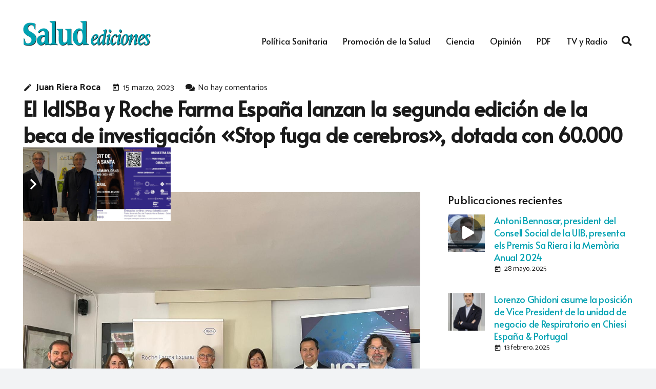

--- FILE ---
content_type: text/html; charset=UTF-8
request_url: https://www.saludediciones.com/2023/03/15/el-idisba-y-roche-farma-espana-lanzan-la-segunda-edicion-de-la-beca-de-investigacion-stop-fuga-de-cerebros-dotada-con-60-000-e/
body_size: 28890
content:
<!DOCTYPE HTML>
<html lang="es">
<head>
	<meta charset="UTF-8">
	<title>El IdISBa y Roche Farma España lanzan la segunda edición de la beca de investigación «Stop fuga de cerebros», dotada con 60.000 € &#8211; Salud Ediciones</title>
<meta name='robots' content='max-image-preview:large' />
<link rel='dns-prefetch' href='//fonts.googleapis.com' />
<link rel="alternate" type="application/rss+xml" title="Salud Ediciones &raquo; Feed" href="https://www.saludediciones.com/feed/" />
<link rel="alternate" type="application/rss+xml" title="Salud Ediciones &raquo; Feed de los comentarios" href="https://www.saludediciones.com/comments/feed/" />
<link rel="alternate" type="application/rss+xml" title="Salud Ediciones &raquo; Comentario El IdISBa y Roche Farma España lanzan la segunda edición de la beca de investigación «Stop fuga de cerebros», dotada con 60.000 € del feed" href="https://www.saludediciones.com/2023/03/15/el-idisba-y-roche-farma-espana-lanzan-la-segunda-edicion-de-la-beca-de-investigacion-stop-fuga-de-cerebros-dotada-con-60-000-e/feed/" />
<link rel="alternate" title="oEmbed (JSON)" type="application/json+oembed" href="https://www.saludediciones.com/wp-json/oembed/1.0/embed?url=https%3A%2F%2Fwww.saludediciones.com%2F2023%2F03%2F15%2Fel-idisba-y-roche-farma-espana-lanzan-la-segunda-edicion-de-la-beca-de-investigacion-stop-fuga-de-cerebros-dotada-con-60-000-e%2F" />
<link rel="alternate" title="oEmbed (XML)" type="text/xml+oembed" href="https://www.saludediciones.com/wp-json/oembed/1.0/embed?url=https%3A%2F%2Fwww.saludediciones.com%2F2023%2F03%2F15%2Fel-idisba-y-roche-farma-espana-lanzan-la-segunda-edicion-de-la-beca-de-investigacion-stop-fuga-de-cerebros-dotada-con-60-000-e%2F&#038;format=xml" />
<link rel="canonical" href="https://www.saludediciones.com/2023/03/15/el-idisba-y-roche-farma-espana-lanzan-la-segunda-edicion-de-la-beca-de-investigacion-stop-fuga-de-cerebros-dotada-con-60-000-e/" />
<meta name="viewport" content="width=device-width, initial-scale=1">
<meta name="theme-color" content="#f2f3f5">
<meta property="og:title" content="El IdISBa y Roche Farma España lanzan la segunda edición de la beca de investigación «Stop fuga de cerebros», dotada con 60.000 € &#8211; Salud Ediciones">
<meta property="og:url" content="https://www.saludediciones.com/2023/03/15/el-idisba-y-roche-farma-espana-lanzan-la-segunda-edicion-de-la-beca-de-investigacion-stop-fuga-de-cerebros-dotada-con-60-000-e">
<meta property="og:locale" content="es_ES">
<meta property="og:site_name" content="Salud Ediciones">
<meta property="og:type" content="article">
<meta property="og:image" content="https://www.saludediciones.com/wp-content/uploads/2023/03/2023_3_15_2882680m-1024x768.jpg" itemprop="image">
<style id='wp-img-auto-sizes-contain-inline-css'>
img:is([sizes=auto i],[sizes^="auto," i]){contain-intrinsic-size:3000px 1500px}
/*# sourceURL=wp-img-auto-sizes-contain-inline-css */
</style>
<link rel='stylesheet' id='dashicons-css' href='https://www.saludediciones.com/wp-includes/css/dashicons.min.css?ver=6.9' media='all' />
<link rel='stylesheet' id='post-views-counter-frontend-css' href='https://www.saludediciones.com/wp-content/plugins/post-views-counter/css/frontend.css?ver=1.7.3' media='all' />
<style id='wp-emoji-styles-inline-css'>

	img.wp-smiley, img.emoji {
		display: inline !important;
		border: none !important;
		box-shadow: none !important;
		height: 1em !important;
		width: 1em !important;
		margin: 0 0.07em !important;
		vertical-align: -0.1em !important;
		background: none !important;
		padding: 0 !important;
	}
/*# sourceURL=wp-emoji-styles-inline-css */
</style>
<link rel='stylesheet' id='ctf_styles-css' href='https://www.saludediciones.com/wp-content/plugins/custom-twitter-feeds/css/ctf-styles.min.css?ver=2.3.1' media='all' />
<link rel='stylesheet' id='us-fonts-css' href='https://fonts.googleapis.com/css?family=Alata%3A400%7COpen+Sans%3A400%2C700%7CCatamaran%3A400%2C700&#038;display=swap&#038;ver=6.9' media='all' />
<link rel='stylesheet' id='us-style-css' href='https://www.saludediciones.com/wp-content/themes/Impreza/css/style.min.css?ver=8.42' media='all' />
<link rel='stylesheet' id='theme-style-css' href='https://www.saludediciones.com/wp-content/themes/Impreza-child/style.css?ver=8.42' media='all' />
<script></script><link rel="https://api.w.org/" href="https://www.saludediciones.com/wp-json/" /><link rel="alternate" title="JSON" type="application/json" href="https://www.saludediciones.com/wp-json/wp/v2/posts/41550" /><link rel="EditURI" type="application/rsd+xml" title="RSD" href="https://www.saludediciones.com/xmlrpc.php?rsd" />
<meta name="generator" content="WordPress 6.9" />
<link rel='shortlink' href='https://www.saludediciones.com/?p=41550' />
		<script id="us_add_no_touch">
			if ( ! /Android|webOS|iPhone|iPad|iPod|BlackBerry|IEMobile|Opera Mini/i.test( navigator.userAgent ) ) {
				document.documentElement.classList.add( "no-touch" );
			}
		</script>
				<script id="us_color_scheme_switch_class">
			if ( document.cookie.includes( "us_color_scheme_switch_is_on=true" ) ) {
				document.documentElement.classList.add( "us-color-scheme-on" );
			}
		</script>
		<meta name="generator" content="Powered by WPBakery Page Builder - drag and drop page builder for WordPress."/>
<link rel="icon" href="https://www.saludediciones.com/wp-content/uploads/2018/08/salud-ediciones-square-150x150.png" sizes="32x32" />
<link rel="icon" href="https://www.saludediciones.com/wp-content/uploads/2018/08/salud-ediciones-square-300x300.png" sizes="192x192" />
<link rel="apple-touch-icon" href="https://www.saludediciones.com/wp-content/uploads/2018/08/salud-ediciones-square-300x300.png" />
<meta name="msapplication-TileImage" content="https://www.saludediciones.com/wp-content/uploads/2018/08/salud-ediciones-square-300x300.png" />
<noscript><style> .wpb_animate_when_almost_visible { opacity: 1; }</style></noscript>		<style id="us-icon-fonts">@font-face{font-display:swap;font-style:normal;font-family:"Font Awesome 5 Brands";font-weight:400;src:url("https://www.saludediciones.com/wp-content/themes/Impreza/fonts/fa-brands-400.woff2?ver=8.42") format("woff2")}.fab{font-family:"Font Awesome 5 Brands";font-weight:400}@font-face{font-display:block;font-style:normal;font-family:"Material Icons";font-weight:400;src:url("https://www.saludediciones.com/wp-content/themes/Impreza/fonts/material-icons.woff2?ver=8.42") format("woff2")}.material-icons{font-family:"Material Icons";font-weight:400}@font-face{font-family:"fontawesome";font-display:swap;font-style:normal;font-weight:400;src:url("https://www.saludediciones.com/wp-content/themes/Impreza/fonts/fa-fallback.woff2?ver=8.42") format("woff2")}</style>
				<style id="us-theme-options-css">:root{--color-header-middle-bg:#ffffff;--color-header-middle-bg-grad:#ffffff;--color-header-middle-text:#1a1a1a;--color-header-middle-text-hover:#00a2b2;--color-header-transparent-bg:#000000;--color-header-transparent-bg-grad:linear-gradient(0deg,rgba(0,0,0,0),rgba(0,0,0,0.00));--color-header-transparent-text:#ffffff;--color-header-transparent-text-hover:#ffffff;--color-chrome-toolbar:#f2f3f5;--color-header-top-bg:#f2f3f5;--color-header-top-bg-grad:#f2f3f5;--color-header-top-text:#00a2b2;--color-header-top-text-hover:#29d2e3;--color-header-top-transparent-bg:rgba(0,0,0,0.2);--color-header-top-transparent-bg-grad:rgba(0,0,0,0.2);--color-header-top-transparent-text:rgba(255,255,255,0.66);--color-header-top-transparent-text-hover:#fff;--color-content-bg:#ffffff;--color-content-bg-grad:#ffffff;--color-content-bg-alt:#f2f3f5;--color-content-bg-alt-grad:#f2f3f5;--color-content-border:#e1e5e8;--color-content-heading:#1a1a1a;--color-content-heading-grad:#1a1a1a;--color-content-text:#1a1a1a;--color-content-link:#00a2b2;--color-content-link-hover:#29d2e3;--color-content-primary:#00a2b2;--color-content-primary-grad:#00a2b2;--color-content-secondary:#29d2e3;--color-content-secondary-grad:#29d2e3;--color-content-faded:#b0b0b0;--color-content-overlay:rgba(0,0,0,0.75);--color-content-overlay-grad:rgba(0,0,0,0.75);--color-alt-content-bg:#f2f3f5;--color-alt-content-bg-grad:#f2f3f5;--color-alt-content-bg-alt:#ffffff;--color-alt-content-bg-alt-grad:#ffffff;--color-alt-content-border:#d7dde0;--color-alt-content-heading:#1a1a1a;--color-alt-content-heading-grad:#1a1a1a;--color-alt-content-text:#1a1a1a;--color-alt-content-link:#00a2b2;--color-alt-content-link-hover:#29d2e3;--color-alt-content-primary:#00a2b2;--color-alt-content-primary-grad:#00a2b2;--color-alt-content-secondary:#29d2e3;--color-alt-content-secondary-grad:#29d2e3;--color-alt-content-faded:#b0b0b0;--color-alt-content-overlay:rgba(0,159,191,0.75);--color-alt-content-overlay-grad:rgba(0,159,191,0.75);--color-footer-bg:#545a66;--color-footer-bg-grad:#545a66;--color-footer-bg-alt:#1a1a1a;--color-footer-bg-alt-grad:#1a1a1a;--color-footer-border:#676f7c;--color-footer-heading:#fff;--color-footer-heading-grad:#fff;--color-footer-text:#b0b0b0;--color-footer-link:#ffffff;--color-footer-link-hover:#00a2b2;--color-subfooter-bg:#434955;--color-subfooter-bg-grad:#434955;--color-subfooter-bg-alt:#1a1a1a;--color-subfooter-bg-alt-grad:#1a1a1a;--color-subfooter-border:#545a66;--color-subfooter-heading:#aab2bd;--color-subfooter-heading-grad:#aab2bd;--color-subfooter-text:#b0b0b0;--color-subfooter-link:#ffffff;--color-subfooter-link-hover:#00a2b2;--color-content-primary-faded:rgba(0,162,178,0.15);--box-shadow:0 5px 15px rgba(0,0,0,.15);--box-shadow-up:0 -5px 15px rgba(0,0,0,.15);--site-canvas-width:1240px;--site-content-width:1200px;--text-block-margin-bottom:0rem;--focus-outline-width:2px}:root{--font-family:Catamaran,sans-serif;--font-size:18px;--line-height:29px;--font-weight:400;--bold-font-weight:700;--h1-font-family:Alata,sans-serif;--h1-font-size:2.2rem;--h1-line-height:1.3;--h1-font-weight:700;--h1-bold-font-weight:700;--h1-text-transform:none;--h1-font-style:normal;--h1-letter-spacing:-0.02em;--h1-margin-bottom:1.5rem;--h2-font-family:var(--h1-font-family);--h2-font-size:2rem;--h2-line-height:1.3;--h2-font-weight:400;--h2-bold-font-weight:var(--h1-bold-font-weight);--h2-text-transform:var(--h1-text-transform);--h2-font-style:var(--h1-font-style);--h2-letter-spacing:-0.02em;--h2-margin-bottom:1.5rem;--h3-font-family:var(--h1-font-family);--h3-font-size:1.8rem;--h3-line-height:1.3;--h3-font-weight:400;--h3-bold-font-weight:var(--h1-bold-font-weight);--h3-text-transform:var(--h1-text-transform);--h3-font-style:var(--h1-font-style);--h3-letter-spacing:-0.02em;--h3-margin-bottom:1.5rem;--h4-font-family:var(--h1-font-family);--h4-font-size:1.6rem;--h4-line-height:1.34;--h4-font-weight:400;--h4-bold-font-weight:var(--h1-bold-font-weight);--h4-text-transform:var(--h1-text-transform);--h4-font-style:var(--h1-font-style);--h4-letter-spacing:-0.02em;--h4-margin-bottom:1.5rem;--h5-font-family:var(--h1-font-family);--h5-font-size:1.20rem;--h5-line-height:1.4;--h5-font-weight:400;--h5-bold-font-weight:var(--h1-bold-font-weight);--h5-text-transform:var(--h1-text-transform);--h5-font-style:var(--h1-font-style);--h5-letter-spacing:0em;--h5-margin-bottom:1.5rem;--h6-font-family:var(--h1-font-family);--h6-font-size:1rem;--h6-line-height:1.6;--h6-font-weight:400;--h6-bold-font-weight:var(--h1-bold-font-weight);--h6-text-transform:uppercase;--h6-font-style:var(--h1-font-style);--h6-letter-spacing:0.04em;--h6-margin-bottom:1.5rem}@media (max-width:600px){:root{--font-size:16px;--line-height:28px;--h1-font-size:1.8rem;--h2-font-size:1.6rem;--h3-font-size:1.4rem;--h4-font-size:1.40rem}}h1{font-family:var(--h1-font-family,inherit);font-weight:var(--h1-font-weight,inherit);font-size:var(--h1-font-size,inherit);font-style:var(--h1-font-style,inherit);line-height:var(--h1-line-height,1.4);letter-spacing:var(--h1-letter-spacing,inherit);text-transform:var(--h1-text-transform,inherit);margin-bottom:var(--h1-margin-bottom,1.5rem)}h1>strong{font-weight:var(--h1-bold-font-weight,bold)}h2{font-family:var(--h2-font-family,inherit);font-weight:var(--h2-font-weight,inherit);font-size:var(--h2-font-size,inherit);font-style:var(--h2-font-style,inherit);line-height:var(--h2-line-height,1.4);letter-spacing:var(--h2-letter-spacing,inherit);text-transform:var(--h2-text-transform,inherit);margin-bottom:var(--h2-margin-bottom,1.5rem)}h2>strong{font-weight:var(--h2-bold-font-weight,bold)}h3{font-family:var(--h3-font-family,inherit);font-weight:var(--h3-font-weight,inherit);font-size:var(--h3-font-size,inherit);font-style:var(--h3-font-style,inherit);line-height:var(--h3-line-height,1.4);letter-spacing:var(--h3-letter-spacing,inherit);text-transform:var(--h3-text-transform,inherit);margin-bottom:var(--h3-margin-bottom,1.5rem)}h3>strong{font-weight:var(--h3-bold-font-weight,bold)}h4{font-family:var(--h4-font-family,inherit);font-weight:var(--h4-font-weight,inherit);font-size:var(--h4-font-size,inherit);font-style:var(--h4-font-style,inherit);line-height:var(--h4-line-height,1.4);letter-spacing:var(--h4-letter-spacing,inherit);text-transform:var(--h4-text-transform,inherit);margin-bottom:var(--h4-margin-bottom,1.5rem)}h4>strong{font-weight:var(--h4-bold-font-weight,bold)}h5{font-family:var(--h5-font-family,inherit);font-weight:var(--h5-font-weight,inherit);font-size:var(--h5-font-size,inherit);font-style:var(--h5-font-style,inherit);line-height:var(--h5-line-height,1.4);letter-spacing:var(--h5-letter-spacing,inherit);text-transform:var(--h5-text-transform,inherit);margin-bottom:var(--h5-margin-bottom,1.5rem)}h5>strong{font-weight:var(--h5-bold-font-weight,bold)}h6{font-family:var(--h6-font-family,inherit);font-weight:var(--h6-font-weight,inherit);font-size:var(--h6-font-size,inherit);font-style:var(--h6-font-style,inherit);line-height:var(--h6-line-height,1.4);letter-spacing:var(--h6-letter-spacing,inherit);text-transform:var(--h6-text-transform,inherit);margin-bottom:var(--h6-margin-bottom,1.5rem)}h6>strong{font-weight:var(--h6-bold-font-weight,bold)}body{background:var(--color-alt-content-bg)}@media (max-width:1290px){.l-main .aligncenter{max-width:calc(100vw - 5rem)}}@media (min-width:1381px){.l-subheader{--padding-inline:2.5rem}.l-section{--padding-inline:2.5rem}body.usb_preview .hide_on_default{opacity:0.25!important}.vc_hidden-lg,body:not(.usb_preview) .hide_on_default{display:none!important}.default_align_left{text-align:left;justify-content:flex-start}.default_align_right{text-align:right;justify-content:flex-end}.default_align_center{text-align:center;justify-content:center}.w-hwrapper.default_align_center>*{margin-left:calc( var(--hwrapper-gap,1.2rem) / 2 );margin-right:calc( var(--hwrapper-gap,1.2rem) / 2 )}.default_align_justify{justify-content:space-between}.w-hwrapper>.default_align_justify,.default_align_justify>.w-btn{width:100%}*:not(.w-hwrapper:not(.wrap))>.w-btn-wrapper:not([class*="default_align_none"]):not(.align_none){display:block;margin-inline-end:0}}@media (min-width:1025px) and (max-width:1380px){.l-subheader{--padding-inline:2.5rem}.l-section{--padding-inline:2.5rem}body.usb_preview .hide_on_laptops{opacity:0.25!important}.vc_hidden-md,body:not(.usb_preview) .hide_on_laptops{display:none!important}.laptops_align_left{text-align:left;justify-content:flex-start}.laptops_align_right{text-align:right;justify-content:flex-end}.laptops_align_center{text-align:center;justify-content:center}.w-hwrapper.laptops_align_center>*{margin-left:calc( var(--hwrapper-gap,1.2rem) / 2 );margin-right:calc( var(--hwrapper-gap,1.2rem) / 2 )}.laptops_align_justify{justify-content:space-between}.w-hwrapper>.laptops_align_justify,.laptops_align_justify>.w-btn{width:100%}*:not(.w-hwrapper:not(.wrap))>.w-btn-wrapper:not([class*="laptops_align_none"]):not(.align_none){display:block;margin-inline-end:0}.g-cols.via_grid[style*="--laptops-columns-gap"]{gap:var(--laptops-columns-gap,3rem)}}@media (min-width:601px) and (max-width:1024px){.l-subheader{--padding-inline:1rem}.l-section{--padding-inline:2.5rem}body.usb_preview .hide_on_tablets{opacity:0.25!important}.vc_hidden-sm,body:not(.usb_preview) .hide_on_tablets{display:none!important}.tablets_align_left{text-align:left;justify-content:flex-start}.tablets_align_right{text-align:right;justify-content:flex-end}.tablets_align_center{text-align:center;justify-content:center}.w-hwrapper.tablets_align_center>*{margin-left:calc( var(--hwrapper-gap,1.2rem) / 2 );margin-right:calc( var(--hwrapper-gap,1.2rem) / 2 )}.tablets_align_justify{justify-content:space-between}.w-hwrapper>.tablets_align_justify,.tablets_align_justify>.w-btn{width:100%}*:not(.w-hwrapper:not(.wrap))>.w-btn-wrapper:not([class*="tablets_align_none"]):not(.align_none){display:block;margin-inline-end:0}.g-cols.via_grid[style*="--tablets-columns-gap"]{gap:var(--tablets-columns-gap,3rem)}}@media (max-width:600px){.l-subheader{--padding-inline:1rem}.l-section{--padding-inline:1.5rem}body.usb_preview .hide_on_mobiles{opacity:0.25!important}.vc_hidden-xs,body:not(.usb_preview) .hide_on_mobiles{display:none!important}.mobiles_align_left{text-align:left;justify-content:flex-start}.mobiles_align_right{text-align:right;justify-content:flex-end}.mobiles_align_center{text-align:center;justify-content:center}.w-hwrapper.mobiles_align_center>*{margin-left:calc( var(--hwrapper-gap,1.2rem) / 2 );margin-right:calc( var(--hwrapper-gap,1.2rem) / 2 )}.mobiles_align_justify{justify-content:space-between}.w-hwrapper>.mobiles_align_justify,.mobiles_align_justify>.w-btn{width:100%}.w-hwrapper.stack_on_mobiles{display:block}.w-hwrapper.stack_on_mobiles>:not(script){display:block;margin:0 0 var(--hwrapper-gap,1.2rem)}.w-hwrapper.stack_on_mobiles>:last-child{margin-bottom:0}*:not(.w-hwrapper:not(.wrap))>.w-btn-wrapper:not([class*="mobiles_align_none"]):not(.align_none){display:block;margin-inline-end:0}.g-cols.via_grid[style*="--mobiles-columns-gap"]{gap:var(--mobiles-columns-gap,1.5rem)}}@media (max-width:600px){.g-cols.type_default>div[class*="vc_col-xs-"]{margin-top:1rem;margin-bottom:1rem}.g-cols>div:not([class*="vc_col-xs-"]){width:100%;margin:0 0 1.5rem}.g-cols.reversed>div:last-of-type{order:-1}.g-cols.type_boxes>div,.g-cols.reversed>div:first-child,.g-cols:not(.reversed)>div:last-child,.g-cols>div.has_bg_color{margin-bottom:0}.vc_col-xs-1{width:8.3333%}.vc_col-xs-2{width:16.6666%}.vc_col-xs-1\/5{width:20%}.vc_col-xs-3{width:25%}.vc_col-xs-4{width:33.3333%}.vc_col-xs-2\/5{width:40%}.vc_col-xs-5{width:41.6666%}.vc_col-xs-6{width:50%}.vc_col-xs-7{width:58.3333%}.vc_col-xs-3\/5{width:60%}.vc_col-xs-8{width:66.6666%}.vc_col-xs-9{width:75%}.vc_col-xs-4\/5{width:80%}.vc_col-xs-10{width:83.3333%}.vc_col-xs-11{width:91.6666%}.vc_col-xs-12{width:100%}.vc_col-xs-offset-0{margin-left:0}.vc_col-xs-offset-1{margin-left:8.3333%}.vc_col-xs-offset-2{margin-left:16.6666%}.vc_col-xs-offset-1\/5{margin-left:20%}.vc_col-xs-offset-3{margin-left:25%}.vc_col-xs-offset-4{margin-left:33.3333%}.vc_col-xs-offset-2\/5{margin-left:40%}.vc_col-xs-offset-5{margin-left:41.6666%}.vc_col-xs-offset-6{margin-left:50%}.vc_col-xs-offset-7{margin-left:58.3333%}.vc_col-xs-offset-3\/5{margin-left:60%}.vc_col-xs-offset-8{margin-left:66.6666%}.vc_col-xs-offset-9{margin-left:75%}.vc_col-xs-offset-4\/5{margin-left:80%}.vc_col-xs-offset-10{margin-left:83.3333%}.vc_col-xs-offset-11{margin-left:91.6666%}.vc_col-xs-offset-12{margin-left:100%}}@media (min-width:601px){.vc_col-sm-1{width:8.3333%}.vc_col-sm-2{width:16.6666%}.vc_col-sm-1\/5{width:20%}.vc_col-sm-3{width:25%}.vc_col-sm-4{width:33.3333%}.vc_col-sm-2\/5{width:40%}.vc_col-sm-5{width:41.6666%}.vc_col-sm-6{width:50%}.vc_col-sm-7{width:58.3333%}.vc_col-sm-3\/5{width:60%}.vc_col-sm-8{width:66.6666%}.vc_col-sm-9{width:75%}.vc_col-sm-4\/5{width:80%}.vc_col-sm-10{width:83.3333%}.vc_col-sm-11{width:91.6666%}.vc_col-sm-12{width:100%}.vc_col-sm-offset-0{margin-left:0}.vc_col-sm-offset-1{margin-left:8.3333%}.vc_col-sm-offset-2{margin-left:16.6666%}.vc_col-sm-offset-1\/5{margin-left:20%}.vc_col-sm-offset-3{margin-left:25%}.vc_col-sm-offset-4{margin-left:33.3333%}.vc_col-sm-offset-2\/5{margin-left:40%}.vc_col-sm-offset-5{margin-left:41.6666%}.vc_col-sm-offset-6{margin-left:50%}.vc_col-sm-offset-7{margin-left:58.3333%}.vc_col-sm-offset-3\/5{margin-left:60%}.vc_col-sm-offset-8{margin-left:66.6666%}.vc_col-sm-offset-9{margin-left:75%}.vc_col-sm-offset-4\/5{margin-left:80%}.vc_col-sm-offset-10{margin-left:83.3333%}.vc_col-sm-offset-11{margin-left:91.6666%}.vc_col-sm-offset-12{margin-left:100%}}@media (min-width:1025px){.vc_col-md-1{width:8.3333%}.vc_col-md-2{width:16.6666%}.vc_col-md-1\/5{width:20%}.vc_col-md-3{width:25%}.vc_col-md-4{width:33.3333%}.vc_col-md-2\/5{width:40%}.vc_col-md-5{width:41.6666%}.vc_col-md-6{width:50%}.vc_col-md-7{width:58.3333%}.vc_col-md-3\/5{width:60%}.vc_col-md-8{width:66.6666%}.vc_col-md-9{width:75%}.vc_col-md-4\/5{width:80%}.vc_col-md-10{width:83.3333%}.vc_col-md-11{width:91.6666%}.vc_col-md-12{width:100%}.vc_col-md-offset-0{margin-left:0}.vc_col-md-offset-1{margin-left:8.3333%}.vc_col-md-offset-2{margin-left:16.6666%}.vc_col-md-offset-1\/5{margin-left:20%}.vc_col-md-offset-3{margin-left:25%}.vc_col-md-offset-4{margin-left:33.3333%}.vc_col-md-offset-2\/5{margin-left:40%}.vc_col-md-offset-5{margin-left:41.6666%}.vc_col-md-offset-6{margin-left:50%}.vc_col-md-offset-7{margin-left:58.3333%}.vc_col-md-offset-3\/5{margin-left:60%}.vc_col-md-offset-8{margin-left:66.6666%}.vc_col-md-offset-9{margin-left:75%}.vc_col-md-offset-4\/5{margin-left:80%}.vc_col-md-offset-10{margin-left:83.3333%}.vc_col-md-offset-11{margin-left:91.6666%}.vc_col-md-offset-12{margin-left:100%}}@media (min-width:1381px){.vc_col-lg-1{width:8.3333%}.vc_col-lg-2{width:16.6666%}.vc_col-lg-1\/5{width:20%}.vc_col-lg-3{width:25%}.vc_col-lg-4{width:33.3333%}.vc_col-lg-2\/5{width:40%}.vc_col-lg-5{width:41.6666%}.vc_col-lg-6{width:50%}.vc_col-lg-7{width:58.3333%}.vc_col-lg-3\/5{width:60%}.vc_col-lg-8{width:66.6666%}.vc_col-lg-9{width:75%}.vc_col-lg-4\/5{width:80%}.vc_col-lg-10{width:83.3333%}.vc_col-lg-11{width:91.6666%}.vc_col-lg-12{width:100%}.vc_col-lg-offset-0{margin-left:0}.vc_col-lg-offset-1{margin-left:8.3333%}.vc_col-lg-offset-2{margin-left:16.6666%}.vc_col-lg-offset-1\/5{margin-left:20%}.vc_col-lg-offset-3{margin-left:25%}.vc_col-lg-offset-4{margin-left:33.3333%}.vc_col-lg-offset-2\/5{margin-left:40%}.vc_col-lg-offset-5{margin-left:41.6666%}.vc_col-lg-offset-6{margin-left:50%}.vc_col-lg-offset-7{margin-left:58.3333%}.vc_col-lg-offset-3\/5{margin-left:60%}.vc_col-lg-offset-8{margin-left:66.6666%}.vc_col-lg-offset-9{margin-left:75%}.vc_col-lg-offset-4\/5{margin-left:80%}.vc_col-lg-offset-10{margin-left:83.3333%}.vc_col-lg-offset-11{margin-left:91.6666%}.vc_col-lg-offset-12{margin-left:100%}}@media (min-width:601px) and (max-width:1024px){.g-cols.via_flex.type_default>div[class*="vc_col-md-"],.g-cols.via_flex.type_default>div[class*="vc_col-lg-"]{margin-top:1rem;margin-bottom:1rem}}@media (min-width:1025px) and (max-width:1380px){.g-cols.via_flex.type_default>div[class*="vc_col-lg-"]{margin-top:1rem;margin-bottom:1rem}}div[class|="vc_col"].stretched{container-type:inline-size}@container (width >= calc(100cqw - 2rem)) and (min-width:calc(900px - 2rem)){.g-cols.via_flex.type_default>div[class|="vc_col"].stretched>.vc_column-inner{margin:-1rem}}@media (max-width:899px){.l-canvas{overflow:hidden}.g-cols.stacking_default.reversed>div:last-of-type{order:-1}.g-cols.stacking_default.via_flex>div:not([class*="vc_col-xs"]){width:100%;margin:0 0 1.5rem}.g-cols.stacking_default.via_grid.mobiles-cols_1{grid-template-columns:100%}.g-cols.stacking_default.via_flex.type_boxes>div,.g-cols.stacking_default.via_flex.reversed>div:first-child,.g-cols.stacking_default.via_flex:not(.reversed)>div:last-child,.g-cols.stacking_default.via_flex>div.has_bg_color{margin-bottom:0}.g-cols.stacking_default.via_flex.type_default>.wpb_column.stretched{margin-left:-1rem;margin-right:-1rem}.g-cols.stacking_default.via_grid.mobiles-cols_1>.wpb_column.stretched,.g-cols.stacking_default.via_flex.type_boxes>.wpb_column.stretched{margin-left:var(--margin-inline-stretch);margin-right:var(--margin-inline-stretch)}.vc_column-inner.type_sticky>.wpb_wrapper,.vc_column_container.type_sticky>.vc_column-inner{top:0!important}}@media (min-width:900px){body:not(.rtl) .l-section.for_sidebar.at_left>div>.l-sidebar,.rtl .l-section.for_sidebar.at_right>div>.l-sidebar{order:-1}.vc_column_container.type_sticky>.vc_column-inner,.vc_column-inner.type_sticky>.wpb_wrapper{position:-webkit-sticky;position:sticky}.l-section.type_sticky{position:-webkit-sticky;position:sticky;top:0;z-index:21;transition:top 0.3s cubic-bezier(.78,.13,.15,.86) 0.1s}.header_hor .l-header.post_fixed.sticky_auto_hide{z-index:22}.admin-bar .l-section.type_sticky{top:32px}.l-section.type_sticky>.l-section-h{transition:padding-top 0.3s}.header_hor .l-header.pos_fixed:not(.down)~.l-main .l-section.type_sticky:not(:first-of-type){top:var(--header-sticky-height)}.admin-bar.header_hor .l-header.pos_fixed:not(.down)~.l-main .l-section.type_sticky:not(:first-of-type){top:calc( var(--header-sticky-height) + 32px )}.header_hor .l-header.pos_fixed.sticky:not(.down)~.l-main .l-section.type_sticky:first-of-type>.l-section-h{padding-top:var(--header-sticky-height)}.header_hor.headerinpos_bottom .l-header.pos_fixed.sticky:not(.down)~.l-main .l-section.type_sticky:first-of-type>.l-section-h{padding-bottom:var(--header-sticky-height)!important}}@media (max-width:600px){.w-form-row.for_submit[style*=btn-size-mobiles] .w-btn{font-size:var(--btn-size-mobiles)!important}}:focus-visible,input[type=checkbox]:focus-visible + i,input[type=checkbox]:focus-visible~.w-color-switch-box,.w-nav-arrow:focus-visible::before,.woocommerce-mini-cart-item:has(:focus-visible),.w-filter-item-value.w-btn:has(:focus-visible){outline-width:var(--focus-outline-width,2px );outline-style:solid;outline-offset:2px;outline-color:var(--color-content-primary)}.w-toplink,.w-header-show{background:rgba(0,0,0,0.3)}.no-touch .w-toplink.active:hover,.no-touch .w-header-show:hover{background:var(--color-content-primary-grad)}button[type=submit]:not(.w-btn),input[type=submit]:not(.w-btn),.us-nav-style_1>*,.navstyle_1>.owl-nav button,.us-btn-style_1{font-style:normal;text-transform:none;font-size:18px;line-height:1.2!important;font-weight:700;letter-spacing:0em;padding:0.8em 1.5em;transition-duration:.3s;border-radius:0.3em;transition-timing-function:ease;--btn-height:calc(1.2em + 2 * 0.8em);background:var(--color-content-primary);border-color:transparent;border-image:none;color:#ffffff!important;box-shadow:0 0em 0em 0 rgba(0,0,0,0.2)}button[type=submit]:not(.w-btn):before,input[type=submit]:not(.w-btn),.us-nav-style_1>*:before,.navstyle_1>.owl-nav button:before,.us-btn-style_1:before{border-width:2px}.no-touch button[type=submit]:not(.w-btn):hover,.no-touch input[type=submit]:not(.w-btn):hover,.w-filter-item-value.us-btn-style_1:has(input:checked),.us-nav-style_1>span.current,.no-touch .us-nav-style_1>a:hover,.no-touch .navstyle_1>.owl-nav button:hover,.no-touch .us-btn-style_1:hover{background:var(--color-content-secondary);border-color:transparent;border-image:none;color:#ffffff!important;box-shadow:0 0.5em 1em 0 rgba(0,0,0,0.2)}.us-nav-style_2>*,.navstyle_2>.owl-nav button,.us-btn-style_2{font-style:normal;text-transform:none;font-size:18px;line-height:1.2!important;font-weight:700;letter-spacing:0em;padding:0.8em 1.5em;transition-duration:.3s;border-radius:0.3em;transition-timing-function:ease;--btn-height:calc(1.2em + 2 * 0.8em);background:#e8e9eb;border-color:transparent;border-image:none;color:#434955!important;box-shadow:0 0em 0em 0 rgba(0,0,0,0.2)}.us-nav-style_2>*:before,.navstyle_2>.owl-nav button:before,.us-btn-style_2:before{border-width:2px}.w-filter-item-value.us-btn-style_2:has(input:checked),.us-nav-style_2>span.current,.no-touch .us-nav-style_2>a:hover,.no-touch .navstyle_2>.owl-nav button:hover,.no-touch .us-btn-style_2:hover{background:#e8e9eb;border-color:transparent;border-image:none;color:#434955!important;box-shadow:0 0.5em 1em 0 rgba(0,0,0,0.2)}.us-nav-style_4>*,.navstyle_4>.owl-nav button,.us-btn-style_4{font-style:normal;text-transform:none;font-size:1rem;line-height:1.2!important;font-weight:400;letter-spacing:0em;padding:0em 0em;transition-duration:.3s;border-radius:0em;transition-timing-function:ease;--btn-height:calc(1.2em + 2 * 0em);background:transparent;border-color:transparent;border-image:none;color:var(--color-content-link)!important}.us-nav-style_4>*:before,.navstyle_4>.owl-nav button:before,.us-btn-style_4:before{border-width:0px}.w-filter-item-value.us-btn-style_4:has(input:checked),.us-nav-style_4>span.current,.no-touch .us-nav-style_4>a:hover,.no-touch .navstyle_4>.owl-nav button:hover,.no-touch .us-btn-style_4:hover{background:transparent;border-color:transparent;border-image:none;color:var(--color-content-link-hover)!important}.us-nav-style_5>*,.navstyle_5>.owl-nav button,.us-btn-style_5{font-style:normal;text-transform:none;font-size:18px;line-height:1.2!important;font-weight:700;letter-spacing:0em;padding:1.2em 1.2em;transition-duration:.3s;border-radius:0em;transition-timing-function:ease;--btn-height:calc(1.2em + 2 * 1.2em);background:var(--color-content-bg-alt);border-color:transparent;border-image:none;color:var(--color-content-text)!important}.us-nav-style_5>*:before,.navstyle_5>.owl-nav button:before,.us-btn-style_5:before{border-width:2px}.w-filter-item-value.us-btn-style_5:has(input:checked),.us-nav-style_5>span.current,.no-touch .us-nav-style_5>a:hover,.no-touch .navstyle_5>.owl-nav button:hover,.no-touch .us-btn-style_5:hover{background:var(--color-content-border);border-color:transparent;border-image:none;color:var(--color-content-text)!important}.us-nav-style_6>*,.navstyle_6>.owl-nav button,.us-btn-style_6{font-style:normal;text-transform:none;font-size:18px;line-height:1.2!important;font-weight:700;letter-spacing:0em;padding:0.8em 1.5em;transition-duration:.3s;border-radius:0.3em;transition-timing-function:ease;--btn-height:calc(1.2em + 2 * 0.8em);background:#ffffff;border-color:transparent;border-image:none;color:#333333!important;box-shadow:0 0em 0em 0 rgba(0,0,0,0.2)}.us-nav-style_6>*:before,.navstyle_6>.owl-nav button:before,.us-btn-style_6:before{border-width:2px}.w-filter-item-value.us-btn-style_6:has(input:checked),.us-nav-style_6>span.current,.no-touch .us-nav-style_6>a:hover,.no-touch .navstyle_6>.owl-nav button:hover,.no-touch .us-btn-style_6:hover{background:#ffffff;border-color:transparent;border-image:none;color:#333333!important;box-shadow:0 0.5em 1em 0 rgba(0,0,0,0.2)}:root{--inputs-font-family:inherit;--inputs-font-size:1rem;--inputs-font-weight:400;--inputs-letter-spacing:0em;--inputs-text-transform:none;--inputs-height:2.8rem;--inputs-padding:0.8rem;--inputs-checkbox-size:1.5em;--inputs-border-width:0px;--inputs-border-radius:0.3rem;--inputs-background:var(--color-content-bg-alt);--inputs-border-color:var(--color-content-border);--inputs-text-color:var(--color-content-text);--inputs-box-shadow:0px 1px 0px 0px rgba(0,0,0,0.08) inset;--inputs-focus-background:var(--color-content-bg-alt);--inputs-focus-border-color:var(--color-content-border);--inputs-focus-text-color:var(--color-content-text);--inputs-focus-box-shadow:0px 0px 0px 2px var(--color-content-primary)}.color_alternate input:not([type=submit]),.color_alternate textarea,.color_alternate select,.color_alternate .move_label .w-form-row-label{background:var(--color-alt-content-bg-alt-grad)}.color_footer-top input:not([type=submit]),.color_footer-top textarea,.color_footer-top select,.color_footer-top .w-form-row.move_label .w-form-row-label{background:var(--color-subfooter-bg-alt-grad)}.color_footer-bottom input:not([type=submit]),.color_footer-bottom textarea,.color_footer-bottom select,.color_footer-bottom .w-form-row.move_label .w-form-row-label{background:var(--color-footer-bg-alt-grad)}.color_alternate input:not([type=submit]),.color_alternate textarea,.color_alternate select{border-color:var(--color-alt-content-border)}.color_footer-top input:not([type=submit]),.color_footer-top textarea,.color_footer-top select{border-color:var(--color-subfooter-border)}.color_footer-bottom input:not([type=submit]),.color_footer-bottom textarea,.color_footer-bottom select{border-color:var(--color-footer-border)}.color_alternate input:not([type=submit]),.color_alternate textarea,.color_alternate select,.color_alternate .w-form-row-field>i,.color_alternate .w-form-row-field:after,.color_alternate .widget_search form:after,.color_footer-top input:not([type=submit]),.color_footer-top textarea,.color_footer-top select,.color_footer-top .w-form-row-field>i,.color_footer-top .w-form-row-field:after,.color_footer-top .widget_search form:after,.color_footer-bottom input:not([type=submit]),.color_footer-bottom textarea,.color_footer-bottom select,.color_footer-bottom .w-form-row-field>i,.color_footer-bottom .w-form-row-field:after,.color_footer-bottom .widget_search form:after{color:inherit}.leaflet-default-icon-path{background-image:url(https://www.saludediciones.com/wp-content/themes/Impreza/common/css/vendor/images/marker-icon.png)}.header_hor .w-nav.type_desktop .menu-item-27430 .w-nav-list.level_2{left:0;right:0;transform-origin:50% 0;--dropdown-padding:2em;padding:var(--dropdown-padding,0px)}.header_hor .w-nav.type_desktop .menu-item-27430{position:static}@media (max-width:1380px){.owl-carousel.arrows-hor-pos_on_sides_outside .owl-nav button{transform:none}}</style>
				<style id="us-current-header-css"> .l-subheader.at_middle,.l-subheader.at_middle .w-dropdown-list,.l-subheader.at_middle .type_mobile .w-nav-list.level_1{background:var(--color-header-middle-bg);color:var(--color-header-middle-text)}.no-touch .l-subheader.at_middle a:hover,.no-touch .l-header.bg_transparent .l-subheader.at_middle .w-dropdown.opened a:hover{color:var(--color-header-middle-text-hover)}.l-header.bg_transparent:not(.sticky) .l-subheader.at_middle{background:var(--color-header-transparent-bg-grad,var(--color-header-transparent-bg) );color:var(--color-header-transparent-text)}.no-touch .l-header.bg_transparent:not(.sticky) .at_middle .w-cart-link:hover,.no-touch .l-header.bg_transparent:not(.sticky) .at_middle .w-text a:hover,.no-touch .l-header.bg_transparent:not(.sticky) .at_middle .w-html a:hover,.no-touch .l-header.bg_transparent:not(.sticky) .at_middle .w-nav>a:hover,.no-touch .l-header.bg_transparent:not(.sticky) .at_middle .w-menu a:hover,.no-touch .l-header.bg_transparent:not(.sticky) .at_middle .w-search>a:hover,.no-touch .l-header.bg_transparent:not(.sticky) .at_middle .w-socials.shape_none.color_text a:hover,.no-touch .l-header.bg_transparent:not(.sticky) .at_middle .w-socials.shape_none.color_link a:hover,.no-touch .l-header.bg_transparent:not(.sticky) .at_middle .w-dropdown a:hover,.no-touch .l-header.bg_transparent:not(.sticky) .at_middle .type_desktop .menu-item.level_1.opened>a,.no-touch .l-header.bg_transparent:not(.sticky) .at_middle .type_desktop .menu-item.level_1:hover>a{color:var(--color-header-transparent-text-hover)}.l-subheader.at_bottom,.l-subheader.at_bottom .w-dropdown-list,.l-subheader.at_bottom .type_mobile .w-nav-list.level_1{background:var(--color-header-top-bg);color:var(--color-header-top-text)}.no-touch .l-subheader.at_bottom a:hover,.no-touch .l-header.bg_transparent .l-subheader.at_bottom .w-dropdown.opened a:hover{color:var(--color-header-top-text-hover)}.l-header.bg_transparent:not(.sticky) .l-subheader.at_bottom{background:var(--color-header-transparent-bg-grad,var(--color-header-transparent-bg) );color:var(--color-header-transparent-text)}.no-touch .l-header.bg_transparent:not(.sticky) .at_bottom .w-cart-link:hover,.no-touch .l-header.bg_transparent:not(.sticky) .at_bottom .w-text a:hover,.no-touch .l-header.bg_transparent:not(.sticky) .at_bottom .w-html a:hover,.no-touch .l-header.bg_transparent:not(.sticky) .at_bottom .w-nav>a:hover,.no-touch .l-header.bg_transparent:not(.sticky) .at_bottom .w-menu a:hover,.no-touch .l-header.bg_transparent:not(.sticky) .at_bottom .w-search>a:hover,.no-touch .l-header.bg_transparent:not(.sticky) .at_bottom .w-socials.shape_none.color_text a:hover,.no-touch .l-header.bg_transparent:not(.sticky) .at_bottom .w-socials.shape_none.color_link a:hover,.no-touch .l-header.bg_transparent:not(.sticky) .at_bottom .w-dropdown a:hover,.no-touch .l-header.bg_transparent:not(.sticky) .at_bottom .type_desktop .menu-item.level_1.opened>a,.no-touch .l-header.bg_transparent:not(.sticky) .at_bottom .type_desktop .menu-item.level_1:hover>a{color:var(--color-header-transparent-text-hover)}.header_ver .l-header{background:var(--color-header-middle-bg);color:var(--color-header-middle-text)}@media (min-width:902px){.hidden_for_default{display:none!important}.l-subheader.at_top{display:none}.l-subheader.at_bottom{display:none}.l-header{position:relative;z-index:111}.l-subheader{margin:0 auto}.l-subheader.width_full{padding-left:1.5rem;padding-right:1.5rem}.l-subheader-h{display:flex;align-items:center;position:relative;margin:0 auto;max-width:var(--site-content-width,1200px);height:inherit}.w-header-show{display:none}.l-header.pos_fixed{position:fixed;left:var(--site-outline-width,0);right:var(--site-outline-width,0)}.l-header.pos_fixed:not(.notransition) .l-subheader{transition-property:transform,background,box-shadow,line-height,height,visibility;transition-duration:.3s;transition-timing-function:cubic-bezier(.78,.13,.15,.86)}.headerinpos_bottom.sticky_first_section .l-header.pos_fixed{position:fixed!important}.header_hor .l-header.sticky_auto_hide{transition:margin .3s cubic-bezier(.78,.13,.15,.86) .1s}.header_hor .l-header.sticky_auto_hide.down{margin-top:calc(-1.1 * var(--header-sticky-height,0px) )}.l-header.bg_transparent:not(.sticky) .l-subheader{box-shadow:none!important;background:none}.l-header.bg_transparent~.l-main .l-section.width_full.height_auto:first-of-type>.l-section-h{padding-top:0!important;padding-bottom:0!important}.l-header.pos_static.bg_transparent{position:absolute;left:var(--site-outline-width,0);right:var(--site-outline-width,0)}.l-subheader.width_full .l-subheader-h{max-width:none!important}.l-header.shadow_thin .l-subheader.at_middle,.l-header.shadow_thin .l-subheader.at_bottom{box-shadow:0 1px 0 rgba(0,0,0,0.08)}.l-header.shadow_wide .l-subheader.at_middle,.l-header.shadow_wide .l-subheader.at_bottom{box-shadow:0 3px 5px -1px rgba(0,0,0,0.1),0 2px 1px -1px rgba(0,0,0,0.05)}.header_hor .l-subheader-cell>.w-cart{margin-left:0;margin-right:0}:root{--header-height:100px;--header-sticky-height:70px}.l-header:before{content:'100'}.l-header.sticky:before{content:'70'}.l-subheader.at_top{line-height:120px;height:120px;overflow:visible;visibility:visible}.l-header.sticky .l-subheader.at_top{line-height:0px;height:0px;overflow:hidden;visibility:hidden}.l-subheader.at_top .l-subheader-cell.at_left,.l-subheader.at_top .l-subheader-cell.at_right{display:flex;flex-basis:100px}.l-subheader.at_middle{line-height:100px;height:100px;overflow:visible;visibility:visible}.l-header.sticky .l-subheader.at_middle{line-height:70px;height:70px;overflow:visible;visibility:visible}.l-subheader.at_bottom{line-height:36px;height:36px;overflow:visible;visibility:visible}.l-header.sticky .l-subheader.at_bottom{line-height:40px;height:40px;overflow:visible;visibility:visible}.headerinpos_above .l-header.pos_fixed{overflow:hidden;transition:transform 0.3s;transform:translate3d(0,-100%,0)}.headerinpos_above .l-header.pos_fixed.sticky{overflow:visible;transform:none}.headerinpos_above .l-header.pos_fixed~.l-section>.l-section-h,.headerinpos_above .l-header.pos_fixed~.l-main .l-section:first-of-type>.l-section-h{padding-top:0!important}.headerinpos_below .l-header.pos_fixed:not(.sticky){position:absolute;top:100%}.headerinpos_below .l-header.pos_fixed~.l-main>.l-section:first-of-type>.l-section-h{padding-top:0!important}.headerinpos_below .l-header.pos_fixed~.l-main .l-section.full_height:nth-of-type(2){min-height:100vh}.headerinpos_below .l-header.pos_fixed~.l-main>.l-section:nth-of-type(2)>.l-section-h{padding-top:var(--header-height)}.headerinpos_bottom .l-header.pos_fixed:not(.sticky){position:absolute;top:100vh}.headerinpos_bottom .l-header.pos_fixed~.l-main>.l-section:first-of-type>.l-section-h{padding-top:0!important}.headerinpos_bottom .l-header.pos_fixed~.l-main>.l-section:first-of-type>.l-section-h{padding-bottom:var(--header-height)}.headerinpos_bottom .l-header.pos_fixed.bg_transparent~.l-main .l-section.valign_center:not(.height_auto):first-of-type>.l-section-h{top:calc( var(--header-height) / 2 )}.headerinpos_bottom .l-header.pos_fixed:not(.sticky) .w-cart.layout_dropdown .w-cart-content,.headerinpos_bottom .l-header.pos_fixed:not(.sticky) .w-nav.type_desktop .w-nav-list.level_2{bottom:100%;transform-origin:0 100%}.headerinpos_bottom .l-header.pos_fixed:not(.sticky) .w-nav.type_mobile.m_layout_dropdown .w-nav-list.level_1{top:auto;bottom:100%;box-shadow:var(--box-shadow-up)}.headerinpos_bottom .l-header.pos_fixed:not(.sticky) .w-nav.type_desktop .w-nav-list.level_3,.headerinpos_bottom .l-header.pos_fixed:not(.sticky) .w-nav.type_desktop .w-nav-list.level_4{top:auto;bottom:0;transform-origin:0 100%}.headerinpos_bottom .l-header.pos_fixed:not(.sticky) .w-dropdown-list{top:auto;bottom:-0.4em;padding-top:0.4em;padding-bottom:2.4em}.admin-bar .l-header.pos_static.bg_solid~.l-main .l-section.full_height:first-of-type{min-height:calc( 100vh - var(--header-height) - 32px )}.admin-bar .l-header.pos_fixed:not(.sticky_auto_hide)~.l-main .l-section.full_height:not(:first-of-type){min-height:calc( 100vh - var(--header-sticky-height) - 32px )}.admin-bar.headerinpos_below .l-header.pos_fixed~.l-main .l-section.full_height:nth-of-type(2){min-height:calc(100vh - 32px)}}@media (min-width:1025px) and (max-width:901px){.hidden_for_laptops{display:none!important}.l-subheader.at_top{display:none}.l-subheader.at_bottom{display:none}.l-header{position:relative;z-index:111}.l-subheader{margin:0 auto}.l-subheader.width_full{padding-left:1.5rem;padding-right:1.5rem}.l-subheader-h{display:flex;align-items:center;position:relative;margin:0 auto;max-width:var(--site-content-width,1200px);height:inherit}.w-header-show{display:none}.l-header.pos_fixed{position:fixed;left:var(--site-outline-width,0);right:var(--site-outline-width,0)}.l-header.pos_fixed:not(.notransition) .l-subheader{transition-property:transform,background,box-shadow,line-height,height,visibility;transition-duration:.3s;transition-timing-function:cubic-bezier(.78,.13,.15,.86)}.headerinpos_bottom.sticky_first_section .l-header.pos_fixed{position:fixed!important}.header_hor .l-header.sticky_auto_hide{transition:margin .3s cubic-bezier(.78,.13,.15,.86) .1s}.header_hor .l-header.sticky_auto_hide.down{margin-top:calc(-1.1 * var(--header-sticky-height,0px) )}.l-header.bg_transparent:not(.sticky) .l-subheader{box-shadow:none!important;background:none}.l-header.bg_transparent~.l-main .l-section.width_full.height_auto:first-of-type>.l-section-h{padding-top:0!important;padding-bottom:0!important}.l-header.pos_static.bg_transparent{position:absolute;left:var(--site-outline-width,0);right:var(--site-outline-width,0)}.l-subheader.width_full .l-subheader-h{max-width:none!important}.l-header.shadow_thin .l-subheader.at_middle,.l-header.shadow_thin .l-subheader.at_bottom{box-shadow:0 1px 0 rgba(0,0,0,0.08)}.l-header.shadow_wide .l-subheader.at_middle,.l-header.shadow_wide .l-subheader.at_bottom{box-shadow:0 3px 5px -1px rgba(0,0,0,0.1),0 2px 1px -1px rgba(0,0,0,0.05)}.header_hor .l-subheader-cell>.w-cart{margin-left:0;margin-right:0}:root{--header-height:100px;--header-sticky-height:70px}.l-header:before{content:'100'}.l-header.sticky:before{content:'70'}.l-subheader.at_top{line-height:120px;height:120px;overflow:visible;visibility:visible}.l-header.sticky .l-subheader.at_top{line-height:0px;height:0px;overflow:hidden;visibility:hidden}.l-subheader.at_top .l-subheader-cell.at_left,.l-subheader.at_top .l-subheader-cell.at_right{display:flex;flex-basis:100px}.l-subheader.at_middle{line-height:100px;height:100px;overflow:visible;visibility:visible}.l-header.sticky .l-subheader.at_middle{line-height:70px;height:70px;overflow:visible;visibility:visible}.l-subheader.at_bottom{line-height:36px;height:36px;overflow:visible;visibility:visible}.l-header.sticky .l-subheader.at_bottom{line-height:40px;height:40px;overflow:visible;visibility:visible}.headerinpos_above .l-header.pos_fixed{overflow:hidden;transition:transform 0.3s;transform:translate3d(0,-100%,0)}.headerinpos_above .l-header.pos_fixed.sticky{overflow:visible;transform:none}.headerinpos_above .l-header.pos_fixed~.l-section>.l-section-h,.headerinpos_above .l-header.pos_fixed~.l-main .l-section:first-of-type>.l-section-h{padding-top:0!important}.headerinpos_below .l-header.pos_fixed:not(.sticky){position:absolute;top:100%}.headerinpos_below .l-header.pos_fixed~.l-main>.l-section:first-of-type>.l-section-h{padding-top:0!important}.headerinpos_below .l-header.pos_fixed~.l-main .l-section.full_height:nth-of-type(2){min-height:100vh}.headerinpos_below .l-header.pos_fixed~.l-main>.l-section:nth-of-type(2)>.l-section-h{padding-top:var(--header-height)}.headerinpos_bottom .l-header.pos_fixed:not(.sticky){position:absolute;top:100vh}.headerinpos_bottom .l-header.pos_fixed~.l-main>.l-section:first-of-type>.l-section-h{padding-top:0!important}.headerinpos_bottom .l-header.pos_fixed~.l-main>.l-section:first-of-type>.l-section-h{padding-bottom:var(--header-height)}.headerinpos_bottom .l-header.pos_fixed.bg_transparent~.l-main .l-section.valign_center:not(.height_auto):first-of-type>.l-section-h{top:calc( var(--header-height) / 2 )}.headerinpos_bottom .l-header.pos_fixed:not(.sticky) .w-cart.layout_dropdown .w-cart-content,.headerinpos_bottom .l-header.pos_fixed:not(.sticky) .w-nav.type_desktop .w-nav-list.level_2{bottom:100%;transform-origin:0 100%}.headerinpos_bottom .l-header.pos_fixed:not(.sticky) .w-nav.type_mobile.m_layout_dropdown .w-nav-list.level_1{top:auto;bottom:100%;box-shadow:var(--box-shadow-up)}.headerinpos_bottom .l-header.pos_fixed:not(.sticky) .w-nav.type_desktop .w-nav-list.level_3,.headerinpos_bottom .l-header.pos_fixed:not(.sticky) .w-nav.type_desktop .w-nav-list.level_4{top:auto;bottom:0;transform-origin:0 100%}.headerinpos_bottom .l-header.pos_fixed:not(.sticky) .w-dropdown-list{top:auto;bottom:-0.4em;padding-top:0.4em;padding-bottom:2.4em}.admin-bar .l-header.pos_static.bg_solid~.l-main .l-section.full_height:first-of-type{min-height:calc( 100vh - var(--header-height) - 32px )}.admin-bar .l-header.pos_fixed:not(.sticky_auto_hide)~.l-main .l-section.full_height:not(:first-of-type){min-height:calc( 100vh - var(--header-sticky-height) - 32px )}.admin-bar.headerinpos_below .l-header.pos_fixed~.l-main .l-section.full_height:nth-of-type(2){min-height:calc(100vh - 32px)}}@media (min-width:601px) and (max-width:1024px){.hidden_for_tablets{display:none!important}.l-subheader.at_top{display:none}.l-header{position:relative;z-index:111}.l-subheader{margin:0 auto}.l-subheader.width_full{padding-left:1.5rem;padding-right:1.5rem}.l-subheader-h{display:flex;align-items:center;position:relative;margin:0 auto;max-width:var(--site-content-width,1200px);height:inherit}.w-header-show{display:none}.l-header.pos_fixed{position:fixed;left:var(--site-outline-width,0);right:var(--site-outline-width,0)}.l-header.pos_fixed:not(.notransition) .l-subheader{transition-property:transform,background,box-shadow,line-height,height,visibility;transition-duration:.3s;transition-timing-function:cubic-bezier(.78,.13,.15,.86)}.headerinpos_bottom.sticky_first_section .l-header.pos_fixed{position:fixed!important}.header_hor .l-header.sticky_auto_hide{transition:margin .3s cubic-bezier(.78,.13,.15,.86) .1s}.header_hor .l-header.sticky_auto_hide.down{margin-top:calc(-1.1 * var(--header-sticky-height,0px) )}.l-header.bg_transparent:not(.sticky) .l-subheader{box-shadow:none!important;background:none}.l-header.bg_transparent~.l-main .l-section.width_full.height_auto:first-of-type>.l-section-h{padding-top:0!important;padding-bottom:0!important}.l-header.pos_static.bg_transparent{position:absolute;left:var(--site-outline-width,0);right:var(--site-outline-width,0)}.l-subheader.width_full .l-subheader-h{max-width:none!important}.l-header.shadow_thin .l-subheader.at_middle,.l-header.shadow_thin .l-subheader.at_bottom{box-shadow:0 1px 0 rgba(0,0,0,0.08)}.l-header.shadow_wide .l-subheader.at_middle,.l-header.shadow_wide .l-subheader.at_bottom{box-shadow:0 3px 5px -1px rgba(0,0,0,0.1),0 2px 1px -1px rgba(0,0,0,0.05)}.header_hor .l-subheader-cell>.w-cart{margin-left:0;margin-right:0}:root{--header-height:110px;--header-sticky-height:110px}.l-header:before{content:'110'}.l-header.sticky:before{content:'110'}.l-subheader.at_top{line-height:45px;height:45px;overflow:visible;visibility:visible}.l-header.sticky .l-subheader.at_top{line-height:0px;height:0px;overflow:hidden;visibility:hidden}.l-subheader.at_middle{line-height:60px;height:60px;overflow:visible;visibility:visible}.l-header.sticky .l-subheader.at_middle{line-height:60px;height:60px;overflow:visible;visibility:visible}.l-subheader.at_bottom{line-height:50px;height:50px;overflow:visible;visibility:visible}.l-header.sticky .l-subheader.at_bottom{line-height:50px;height:50px;overflow:visible;visibility:visible}}@media (max-width:600px){.hidden_for_mobiles{display:none!important}.l-subheader.at_top{display:none}.l-header{position:relative;z-index:111}.l-subheader{margin:0 auto}.l-subheader.width_full{padding-left:1.5rem;padding-right:1.5rem}.l-subheader-h{display:flex;align-items:center;position:relative;margin:0 auto;max-width:var(--site-content-width,1200px);height:inherit}.w-header-show{display:none}.l-header.pos_fixed{position:fixed;left:var(--site-outline-width,0);right:var(--site-outline-width,0)}.l-header.pos_fixed:not(.notransition) .l-subheader{transition-property:transform,background,box-shadow,line-height,height,visibility;transition-duration:.3s;transition-timing-function:cubic-bezier(.78,.13,.15,.86)}.headerinpos_bottom.sticky_first_section .l-header.pos_fixed{position:fixed!important}.header_hor .l-header.sticky_auto_hide{transition:margin .3s cubic-bezier(.78,.13,.15,.86) .1s}.header_hor .l-header.sticky_auto_hide.down{margin-top:calc(-1.1 * var(--header-sticky-height,0px) )}.l-header.bg_transparent:not(.sticky) .l-subheader{box-shadow:none!important;background:none}.l-header.bg_transparent~.l-main .l-section.width_full.height_auto:first-of-type>.l-section-h{padding-top:0!important;padding-bottom:0!important}.l-header.pos_static.bg_transparent{position:absolute;left:var(--site-outline-width,0);right:var(--site-outline-width,0)}.l-subheader.width_full .l-subheader-h{max-width:none!important}.l-header.shadow_thin .l-subheader.at_middle,.l-header.shadow_thin .l-subheader.at_bottom{box-shadow:0 1px 0 rgba(0,0,0,0.08)}.l-header.shadow_wide .l-subheader.at_middle,.l-header.shadow_wide .l-subheader.at_bottom{box-shadow:0 3px 5px -1px rgba(0,0,0,0.1),0 2px 1px -1px rgba(0,0,0,0.05)}.header_hor .l-subheader-cell>.w-cart{margin-left:0;margin-right:0}:root{--header-height:110px;--header-sticky-height:110px}.l-header:before{content:'110'}.l-header.sticky:before{content:'110'}.l-subheader.at_top{line-height:45px;height:45px;overflow:visible;visibility:visible}.l-header.sticky .l-subheader.at_top{line-height:0px;height:0px;overflow:hidden;visibility:hidden}.l-subheader.at_middle{line-height:60px;height:60px;overflow:visible;visibility:visible}.l-header.sticky .l-subheader.at_middle{line-height:60px;height:60px;overflow:visible;visibility:visible}.l-subheader.at_bottom{line-height:50px;height:50px;overflow:visible;visibility:visible}.l-header.sticky .l-subheader.at_bottom{line-height:50px;height:50px;overflow:visible;visibility:visible}}@media (min-width:902px){.ush_image_1{height:50px!important}.l-header.sticky .ush_image_1{height:35px!important}}@media (min-width:1025px) and (max-width:901px){.ush_image_1{height:30px!important}.l-header.sticky .ush_image_1{height:30px!important}}@media (min-width:601px) and (max-width:1024px){.ush_image_1{height:30px!important}.l-header.sticky .ush_image_1{height:30px!important}}@media (max-width:600px){.ush_image_1{height:20px!important}.l-header.sticky .ush_image_1{height:20px!important}}@media (min-width:902px){.ush_image_2{height:50px!important}.l-header.sticky .ush_image_2{height:35px!important}}@media (min-width:1025px) and (max-width:901px){.ush_image_2{height:30px!important}.l-header.sticky .ush_image_2{height:30px!important}}@media (min-width:601px) and (max-width:1024px){.ush_image_2{height:30px!important}.l-header.sticky .ush_image_2{height:30px!important}}@media (max-width:600px){.ush_image_2{height:20px!important}.l-header.sticky .ush_image_2{height:20px!important}}@media (min-width:902px){.ush_image_3{height:90px!important}.l-header.sticky .ush_image_3{height:30px!important}}@media (min-width:1025px) and (max-width:901px){.ush_image_3{height:30px!important}.l-header.sticky .ush_image_3{height:30px!important}}@media (min-width:601px) and (max-width:1024px){.ush_image_3{height:45px!important}.l-header.sticky .ush_image_3{height:30px!important}}@media (max-width:600px){.ush_image_3{height:45px!important}.l-header.sticky .ush_image_3{height:30px!important}}.header_hor .ush_menu_1.type_desktop .menu-item.level_1>a:not(.w-btn){padding-left:15px;padding-right:15px}.header_hor .ush_menu_1.type_desktop .menu-item.level_1>a.w-btn{margin-left:15px;margin-right:15px}.header_hor .ush_menu_1.type_desktop.align-edges>.w-nav-list.level_1{margin-left:-15px;margin-right:-15px}.header_ver .ush_menu_1.type_desktop .menu-item.level_1>a:not(.w-btn){padding-top:15px;padding-bottom:15px}.header_ver .ush_menu_1.type_desktop .menu-item.level_1>a.w-btn{margin-top:15px;margin-bottom:15px}.ush_menu_1.type_desktop .menu-item:not(.level_1){font-size:16px}.ush_menu_1.type_mobile .w-nav-anchor.level_1,.ush_menu_1.type_mobile .w-nav-anchor.level_1 + .w-nav-arrow{font-size:25px}.ush_menu_1.type_mobile .w-nav-anchor:not(.level_1),.ush_menu_1.type_mobile .w-nav-anchor:not(.level_1) + .w-nav-arrow{font-size:15px}@media (min-width:902px){.ush_menu_1 .w-nav-icon{--icon-size:30px;--icon-size-int:30}}@media (min-width:1025px) and (max-width:901px){.ush_menu_1 .w-nav-icon{--icon-size:32px;--icon-size-int:32}}@media (min-width:601px) and (max-width:1024px){.ush_menu_1 .w-nav-icon{--icon-size:28px;--icon-size-int:28}}@media (max-width:600px){.ush_menu_1 .w-nav-icon{--icon-size:26px;--icon-size-int:26}}@media screen and (max-width:1139px){.w-nav.ush_menu_1>.w-nav-list.level_1{display:none}.ush_menu_1 .w-nav-control{display:flex}}.no-touch .ush_menu_1 .w-nav-item.level_1.opened>a:not(.w-btn),.no-touch .ush_menu_1 .w-nav-item.level_1:hover>a:not(.w-btn){background:transparent;color:var(--color-header-middle-text-hover)}.ush_menu_1 .w-nav-item.level_1.current-menu-item>a:not(.w-btn),.ush_menu_1 .w-nav-item.level_1.current-menu-ancestor>a:not(.w-btn),.ush_menu_1 .w-nav-item.level_1.current-page-ancestor>a:not(.w-btn){background:transparent;color:var(--color-header-middle-text-hover)}.l-header.bg_transparent:not(.sticky) .ush_menu_1.type_desktop .w-nav-item.level_1.current-menu-item>a:not(.w-btn),.l-header.bg_transparent:not(.sticky) .ush_menu_1.type_desktop .w-nav-item.level_1.current-menu-ancestor>a:not(.w-btn),.l-header.bg_transparent:not(.sticky) .ush_menu_1.type_desktop .w-nav-item.level_1.current-page-ancestor>a:not(.w-btn){background:transparent;color:var(--color-header-middle-text-hover)}.ush_menu_1 .w-nav-list:not(.level_1){background:var(--color-header-middle-bg);color:var(--color-header-middle-text)}.no-touch .ush_menu_1 .w-nav-item:not(.level_1)>a:focus,.no-touch .ush_menu_1 .w-nav-item:not(.level_1):hover>a{background:var(--color-content-primary);color:#ffffff}.ush_menu_1 .w-nav-item:not(.level_1).current-menu-item>a,.ush_menu_1 .w-nav-item:not(.level_1).current-menu-ancestor>a,.ush_menu_1 .w-nav-item:not(.level_1).current-page-ancestor>a{background:transparent;color:var(--color-header-middle-text-hover)}.header_hor .ush_menu_2.type_desktop .menu-item.level_1>a:not(.w-btn){padding-left:20px;padding-right:20px}.header_hor .ush_menu_2.type_desktop .menu-item.level_1>a.w-btn{margin-left:20px;margin-right:20px}.header_hor .ush_menu_2.type_desktop.align-edges>.w-nav-list.level_1{margin-left:-20px;margin-right:-20px}.header_ver .ush_menu_2.type_desktop .menu-item.level_1>a:not(.w-btn){padding-top:20px;padding-bottom:20px}.header_ver .ush_menu_2.type_desktop .menu-item.level_1>a.w-btn{margin-top:20px;margin-bottom:20px}.ush_menu_2.type_desktop .menu-item:not(.level_1){font-size:1rem}.ush_menu_2.type_mobile .w-nav-anchor.level_1,.ush_menu_2.type_mobile .w-nav-anchor.level_1 + .w-nav-arrow{font-size:1.1rem}.ush_menu_2.type_mobile .w-nav-anchor:not(.level_1),.ush_menu_2.type_mobile .w-nav-anchor:not(.level_1) + .w-nav-arrow{font-size:0.9rem}@media (min-width:902px){.ush_menu_2 .w-nav-icon{--icon-size:20px;--icon-size-int:20}}@media (min-width:1025px) and (max-width:901px){.ush_menu_2 .w-nav-icon{--icon-size:32px;--icon-size-int:32}}@media (min-width:601px) and (max-width:1024px){.ush_menu_2 .w-nav-icon{--icon-size:20px;--icon-size-int:20}}@media (max-width:600px){.ush_menu_2 .w-nav-icon{--icon-size:20px;--icon-size-int:20}}@media screen and (max-width:299px){.w-nav.ush_menu_2>.w-nav-list.level_1{display:none}.ush_menu_2 .w-nav-control{display:flex}}.no-touch .ush_menu_2 .w-nav-item.level_1.opened>a:not(.w-btn),.no-touch .ush_menu_2 .w-nav-item.level_1:hover>a:not(.w-btn){background:transparent;color:var(--color-header-middle-text-hover)}.ush_menu_2 .w-nav-item.level_1.current-menu-item>a:not(.w-btn),.ush_menu_2 .w-nav-item.level_1.current-menu-ancestor>a:not(.w-btn),.ush_menu_2 .w-nav-item.level_1.current-page-ancestor>a:not(.w-btn){background:transparent;color:var(--color-header-middle-text-hover)}.l-header.bg_transparent:not(.sticky) .ush_menu_2.type_desktop .w-nav-item.level_1.current-menu-item>a:not(.w-btn),.l-header.bg_transparent:not(.sticky) .ush_menu_2.type_desktop .w-nav-item.level_1.current-menu-ancestor>a:not(.w-btn),.l-header.bg_transparent:not(.sticky) .ush_menu_2.type_desktop .w-nav-item.level_1.current-page-ancestor>a:not(.w-btn){background:transparent;color:var(--color-header-transparent-text-hover)}.ush_menu_2 .w-nav-list:not(.level_1){background:var(--color-header-middle-bg);color:var(--color-header-middle-text)}.no-touch .ush_menu_2 .w-nav-item:not(.level_1)>a:focus,.no-touch .ush_menu_2 .w-nav-item:not(.level_1):hover>a{background:transparent;color:var(--color-header-middle-text-hover)}.ush_menu_2 .w-nav-item:not(.level_1).current-menu-item>a,.ush_menu_2 .w-nav-item:not(.level_1).current-menu-ancestor>a,.ush_menu_2 .w-nav-item:not(.level_1).current-page-ancestor>a{background:transparent;color:var(--color-header-middle-text-hover)}@media (min-width:902px){.ush_search_1.layout_simple{max-width:240px}.ush_search_1.layout_modern.active{width:240px}.ush_search_1{font-size:20px}}@media (min-width:1025px) and (max-width:901px){.ush_search_1.layout_simple{max-width:250px}.ush_search_1.layout_modern.active{width:250px}.ush_search_1{font-size:24px}}@media (min-width:601px) and (max-width:1024px){.ush_search_1.layout_simple{max-width:200px}.ush_search_1.layout_modern.active{width:200px}.ush_search_1{font-size:24px}}@media (max-width:600px){.ush_search_1{font-size:24px}}.ush_menu_1{font-family:var(--h1-font-family)!important;font-weight:400!important;font-size:17px!important}.ush_text_1{font-family:var(--h1-font-family)!important;font-weight:700!important;text-transform:uppercase!important;font-size:1.2rem!important}.ush_image_1{margin-bottom:30px!important}</style>
				<style id="us-custom-css">.w-separator-text{font-weight:700}.player-2fa7a1a7-91b6-4723-b224-11764324f6c5 .vp-title a,player .vp-title a{color:red!important}.wp-caption.alignleft{margin-right:10px!important;padding-bottom:10px}@media (min-width:900px){.at_middle{margin-top:30px}}.akismet_comment_form_privacy_notice{padding:1em 0}.widget_tag_cloud a{padding-right:20px;white-space:nowrap}#mas-pdf button.collapsible-content-more{color:#fff!important}</style>
		<style id="us-design-options-css">.us_custom_9de87d4e{font-weight:700!important}.us_custom_ea2be81a{font-size:0.9rem!important}.us_custom_d6b5cf89{padding-top:0px!important;font-family:var(--h1-font-family)!important;font-weight:700!important}.us_custom_70facfb4{margin-bottom:1.5rem!important}.us_custom_da7ceeb3{font-size:1rem!important}.us_custom_f03ee871{text-align:right!important}.us_custom_af77981e{text-align:right!important}@media (min-width:601px) and (max-width:1024px){.us_custom_af77981e{text-align:left!important}}@media (max-width:600px){.us_custom_af77981e{text-align:left!important}}</style><style id='global-styles-inline-css'>
:root{--wp--preset--aspect-ratio--square: 1;--wp--preset--aspect-ratio--4-3: 4/3;--wp--preset--aspect-ratio--3-4: 3/4;--wp--preset--aspect-ratio--3-2: 3/2;--wp--preset--aspect-ratio--2-3: 2/3;--wp--preset--aspect-ratio--16-9: 16/9;--wp--preset--aspect-ratio--9-16: 9/16;--wp--preset--color--black: #000000;--wp--preset--color--cyan-bluish-gray: #abb8c3;--wp--preset--color--white: #ffffff;--wp--preset--color--pale-pink: #f78da7;--wp--preset--color--vivid-red: #cf2e2e;--wp--preset--color--luminous-vivid-orange: #ff6900;--wp--preset--color--luminous-vivid-amber: #fcb900;--wp--preset--color--light-green-cyan: #7bdcb5;--wp--preset--color--vivid-green-cyan: #00d084;--wp--preset--color--pale-cyan-blue: #8ed1fc;--wp--preset--color--vivid-cyan-blue: #0693e3;--wp--preset--color--vivid-purple: #9b51e0;--wp--preset--gradient--vivid-cyan-blue-to-vivid-purple: linear-gradient(135deg,rgb(6,147,227) 0%,rgb(155,81,224) 100%);--wp--preset--gradient--light-green-cyan-to-vivid-green-cyan: linear-gradient(135deg,rgb(122,220,180) 0%,rgb(0,208,130) 100%);--wp--preset--gradient--luminous-vivid-amber-to-luminous-vivid-orange: linear-gradient(135deg,rgb(252,185,0) 0%,rgb(255,105,0) 100%);--wp--preset--gradient--luminous-vivid-orange-to-vivid-red: linear-gradient(135deg,rgb(255,105,0) 0%,rgb(207,46,46) 100%);--wp--preset--gradient--very-light-gray-to-cyan-bluish-gray: linear-gradient(135deg,rgb(238,238,238) 0%,rgb(169,184,195) 100%);--wp--preset--gradient--cool-to-warm-spectrum: linear-gradient(135deg,rgb(74,234,220) 0%,rgb(151,120,209) 20%,rgb(207,42,186) 40%,rgb(238,44,130) 60%,rgb(251,105,98) 80%,rgb(254,248,76) 100%);--wp--preset--gradient--blush-light-purple: linear-gradient(135deg,rgb(255,206,236) 0%,rgb(152,150,240) 100%);--wp--preset--gradient--blush-bordeaux: linear-gradient(135deg,rgb(254,205,165) 0%,rgb(254,45,45) 50%,rgb(107,0,62) 100%);--wp--preset--gradient--luminous-dusk: linear-gradient(135deg,rgb(255,203,112) 0%,rgb(199,81,192) 50%,rgb(65,88,208) 100%);--wp--preset--gradient--pale-ocean: linear-gradient(135deg,rgb(255,245,203) 0%,rgb(182,227,212) 50%,rgb(51,167,181) 100%);--wp--preset--gradient--electric-grass: linear-gradient(135deg,rgb(202,248,128) 0%,rgb(113,206,126) 100%);--wp--preset--gradient--midnight: linear-gradient(135deg,rgb(2,3,129) 0%,rgb(40,116,252) 100%);--wp--preset--font-size--small: 13px;--wp--preset--font-size--medium: 20px;--wp--preset--font-size--large: 36px;--wp--preset--font-size--x-large: 42px;--wp--preset--spacing--20: 0.44rem;--wp--preset--spacing--30: 0.67rem;--wp--preset--spacing--40: 1rem;--wp--preset--spacing--50: 1.5rem;--wp--preset--spacing--60: 2.25rem;--wp--preset--spacing--70: 3.38rem;--wp--preset--spacing--80: 5.06rem;--wp--preset--shadow--natural: 6px 6px 9px rgba(0, 0, 0, 0.2);--wp--preset--shadow--deep: 12px 12px 50px rgba(0, 0, 0, 0.4);--wp--preset--shadow--sharp: 6px 6px 0px rgba(0, 0, 0, 0.2);--wp--preset--shadow--outlined: 6px 6px 0px -3px rgb(255, 255, 255), 6px 6px rgb(0, 0, 0);--wp--preset--shadow--crisp: 6px 6px 0px rgb(0, 0, 0);}:where(.is-layout-flex){gap: 0.5em;}:where(.is-layout-grid){gap: 0.5em;}body .is-layout-flex{display: flex;}.is-layout-flex{flex-wrap: wrap;align-items: center;}.is-layout-flex > :is(*, div){margin: 0;}body .is-layout-grid{display: grid;}.is-layout-grid > :is(*, div){margin: 0;}:where(.wp-block-columns.is-layout-flex){gap: 2em;}:where(.wp-block-columns.is-layout-grid){gap: 2em;}:where(.wp-block-post-template.is-layout-flex){gap: 1.25em;}:where(.wp-block-post-template.is-layout-grid){gap: 1.25em;}.has-black-color{color: var(--wp--preset--color--black) !important;}.has-cyan-bluish-gray-color{color: var(--wp--preset--color--cyan-bluish-gray) !important;}.has-white-color{color: var(--wp--preset--color--white) !important;}.has-pale-pink-color{color: var(--wp--preset--color--pale-pink) !important;}.has-vivid-red-color{color: var(--wp--preset--color--vivid-red) !important;}.has-luminous-vivid-orange-color{color: var(--wp--preset--color--luminous-vivid-orange) !important;}.has-luminous-vivid-amber-color{color: var(--wp--preset--color--luminous-vivid-amber) !important;}.has-light-green-cyan-color{color: var(--wp--preset--color--light-green-cyan) !important;}.has-vivid-green-cyan-color{color: var(--wp--preset--color--vivid-green-cyan) !important;}.has-pale-cyan-blue-color{color: var(--wp--preset--color--pale-cyan-blue) !important;}.has-vivid-cyan-blue-color{color: var(--wp--preset--color--vivid-cyan-blue) !important;}.has-vivid-purple-color{color: var(--wp--preset--color--vivid-purple) !important;}.has-black-background-color{background-color: var(--wp--preset--color--black) !important;}.has-cyan-bluish-gray-background-color{background-color: var(--wp--preset--color--cyan-bluish-gray) !important;}.has-white-background-color{background-color: var(--wp--preset--color--white) !important;}.has-pale-pink-background-color{background-color: var(--wp--preset--color--pale-pink) !important;}.has-vivid-red-background-color{background-color: var(--wp--preset--color--vivid-red) !important;}.has-luminous-vivid-orange-background-color{background-color: var(--wp--preset--color--luminous-vivid-orange) !important;}.has-luminous-vivid-amber-background-color{background-color: var(--wp--preset--color--luminous-vivid-amber) !important;}.has-light-green-cyan-background-color{background-color: var(--wp--preset--color--light-green-cyan) !important;}.has-vivid-green-cyan-background-color{background-color: var(--wp--preset--color--vivid-green-cyan) !important;}.has-pale-cyan-blue-background-color{background-color: var(--wp--preset--color--pale-cyan-blue) !important;}.has-vivid-cyan-blue-background-color{background-color: var(--wp--preset--color--vivid-cyan-blue) !important;}.has-vivid-purple-background-color{background-color: var(--wp--preset--color--vivid-purple) !important;}.has-black-border-color{border-color: var(--wp--preset--color--black) !important;}.has-cyan-bluish-gray-border-color{border-color: var(--wp--preset--color--cyan-bluish-gray) !important;}.has-white-border-color{border-color: var(--wp--preset--color--white) !important;}.has-pale-pink-border-color{border-color: var(--wp--preset--color--pale-pink) !important;}.has-vivid-red-border-color{border-color: var(--wp--preset--color--vivid-red) !important;}.has-luminous-vivid-orange-border-color{border-color: var(--wp--preset--color--luminous-vivid-orange) !important;}.has-luminous-vivid-amber-border-color{border-color: var(--wp--preset--color--luminous-vivid-amber) !important;}.has-light-green-cyan-border-color{border-color: var(--wp--preset--color--light-green-cyan) !important;}.has-vivid-green-cyan-border-color{border-color: var(--wp--preset--color--vivid-green-cyan) !important;}.has-pale-cyan-blue-border-color{border-color: var(--wp--preset--color--pale-cyan-blue) !important;}.has-vivid-cyan-blue-border-color{border-color: var(--wp--preset--color--vivid-cyan-blue) !important;}.has-vivid-purple-border-color{border-color: var(--wp--preset--color--vivid-purple) !important;}.has-vivid-cyan-blue-to-vivid-purple-gradient-background{background: var(--wp--preset--gradient--vivid-cyan-blue-to-vivid-purple) !important;}.has-light-green-cyan-to-vivid-green-cyan-gradient-background{background: var(--wp--preset--gradient--light-green-cyan-to-vivid-green-cyan) !important;}.has-luminous-vivid-amber-to-luminous-vivid-orange-gradient-background{background: var(--wp--preset--gradient--luminous-vivid-amber-to-luminous-vivid-orange) !important;}.has-luminous-vivid-orange-to-vivid-red-gradient-background{background: var(--wp--preset--gradient--luminous-vivid-orange-to-vivid-red) !important;}.has-very-light-gray-to-cyan-bluish-gray-gradient-background{background: var(--wp--preset--gradient--very-light-gray-to-cyan-bluish-gray) !important;}.has-cool-to-warm-spectrum-gradient-background{background: var(--wp--preset--gradient--cool-to-warm-spectrum) !important;}.has-blush-light-purple-gradient-background{background: var(--wp--preset--gradient--blush-light-purple) !important;}.has-blush-bordeaux-gradient-background{background: var(--wp--preset--gradient--blush-bordeaux) !important;}.has-luminous-dusk-gradient-background{background: var(--wp--preset--gradient--luminous-dusk) !important;}.has-pale-ocean-gradient-background{background: var(--wp--preset--gradient--pale-ocean) !important;}.has-electric-grass-gradient-background{background: var(--wp--preset--gradient--electric-grass) !important;}.has-midnight-gradient-background{background: var(--wp--preset--gradient--midnight) !important;}.has-small-font-size{font-size: var(--wp--preset--font-size--small) !important;}.has-medium-font-size{font-size: var(--wp--preset--font-size--medium) !important;}.has-large-font-size{font-size: var(--wp--preset--font-size--large) !important;}.has-x-large-font-size{font-size: var(--wp--preset--font-size--x-large) !important;}
/*# sourceURL=global-styles-inline-css */
</style>
</head>
<body class="wp-singular post-template-default single single-post postid-41550 single-format-standard wp-theme-Impreza wp-child-theme-Impreza-child l-body Impreza_8.42 us-core_8.42 header_hor headerinpos_top state_default wpb-js-composer js-comp-ver-8.7.2 vc_responsive" itemscope itemtype="https://schema.org/WebPage">

<div class="l-canvas type_wide">
	<header id="page-header" class="l-header pos_static shadow_none bg_solid id_27376" itemscope itemtype="https://schema.org/WPHeader"><div class="l-subheader at_top width_full"><div class="l-subheader-h"><div class="l-subheader-cell at_left"></div><div class="l-subheader-cell at_center"><div class="w-image ush_image_3"><a href="http://tn.caib.es/salutprimer" aria-label="Salut_780x90_CAT" class="w-image-h"><img width="780" height="90" src="https://www.saludediciones.com/wp-content/uploads/2023/08/Salut_780x90_CAT.gif" class="attachment-full size-full" alt="" loading="lazy" decoding="async" /></a></div></div><div class="l-subheader-cell at_right"></div></div></div><div class="l-subheader at_middle"><div class="l-subheader-h"><div class="l-subheader-cell at_left"><div class="w-image hidden_for_tablets hidden_for_mobiles ush_image_1"><a href="/" aria-label="saludediciones-com" class="w-image-h"><img width="249" height="50" src="https://www.saludediciones.com/wp-content/uploads/2013/01/saludediciones-com1.png" class="attachment-full size-full" alt="" loading="lazy" decoding="async" /></a></div></div><div class="l-subheader-cell at_center"></div><div class="l-subheader-cell at_right"><nav class="w-nav type_desktop ush_menu_1 show_main_arrows open_on_hover dropdown_height m_align_left m_layout_fullscreen dropdown_shadow_wide m_effect_aft" itemscope itemtype="https://schema.org/SiteNavigationElement"><a class="w-nav-control" aria-label="Menú" aria-expanded="false" role="button" href="#"><div class="w-nav-icon style_hamburger_1" style="--icon-thickness:3.5px"><div></div></div></a><ul class="w-nav-list level_1 hide_for_mobiles hover_simple"><li id="menu-item-27430" class="menu-item menu-item-type-taxonomy menu-item-object-category w-nav-item level_1 menu-item-27430 has_cols fill_direction_hor" style="--menu-cols:2"><a class="w-nav-anchor level_1" href="https://www.saludediciones.com/seccciones/politica-sanitaria/"><span class="w-nav-title">Política Sanitaria</span></a></li><li id="menu-item-27468" class="menu-item menu-item-type-taxonomy menu-item-object-category w-nav-item level_1 menu-item-27468"><a class="w-nav-anchor level_1" href="https://www.saludediciones.com/seccciones/promocion-de-la-salud/"><span class="w-nav-title">Promoción de la Salud</span></a></li><li id="menu-item-181" class="menu-item menu-item-type-taxonomy menu-item-object-category w-nav-item level_1 menu-item-181"><a class="w-nav-anchor level_1" href="https://www.saludediciones.com/seccciones/ciencia/"><span class="w-nav-title">Ciencia</span></a></li><li id="menu-item-84" class="menu-item menu-item-type-taxonomy menu-item-object-category w-nav-item level_1 menu-item-84"><a class="w-nav-anchor level_1" href="https://www.saludediciones.com/seccciones/opinion/"><span class="w-nav-title">Opinión</span></a></li><li id="menu-item-27548" class="menu-item menu-item-type-post_type menu-item-object-page w-nav-item level_1 menu-item-27548"><a class="w-nav-anchor level_1" href="https://www.saludediciones.com/pdf/"><span class="w-nav-title">PDF</span></a></li><li id="menu-item-27517" class="menu-item menu-item-type-taxonomy menu-item-object-category w-nav-item level_1 menu-item-27517"><a class="w-nav-anchor level_1" href="https://www.saludediciones.com/seccciones/television-radio/"><span class="w-nav-title">TV y Radio</span></a></li><li class="w-nav-close"></li></ul><div class="w-nav-options hidden" onclick='return {&quot;mobileWidth&quot;:1140,&quot;mobileBehavior&quot;:1}'></div></nav><div class="w-search ush_search_1 elm_in_header us-field-style_1 layout_fullwidth iconpos_right"><a class="w-search-open" role="button" aria-label="Buscar" href="#"></a><div class="w-search-form"><form class="w-form-row for_text" role="search" action="https://www.saludediciones.com/" method="get"><div class="w-form-row-field"><input type="text" name="s" placeholder="Search" aria-label="Search" value/></div><button aria-label="Cerrar" class="w-search-close" type="button"></button></form></div></div></div></div></div><div class="l-subheader at_bottom"><div class="l-subheader-h"><div class="l-subheader-cell at_left"><div class="w-text hidden_for_tablets hidden_for_mobiles ush_text_1 nowrap"><a href="/" class="w-text-h"><span class="w-text-value">Impreza Blog</span></a></div></div><div class="l-subheader-cell at_center"><div class="w-image ush_image_2"><a href="/" aria-label="saludediciones-com" class="w-image-h"><img width="249" height="50" src="https://www.saludediciones.com/wp-content/uploads/2013/01/saludediciones-com1.png" class="attachment-full size-full" alt="" loading="lazy" decoding="async" /></a></div><nav class="w-nav type_desktop ush_menu_2 open_on_hover dropdown_height m_align_left m_layout_panel dropdown_shadow_wide m_effect_afl" itemscope itemtype="https://schema.org/SiteNavigationElement"><a class="w-nav-control" aria-label="Menú" aria-expanded="false" role="button" href="#"><div class="w-nav-icon style_hamburger_1" style="--icon-thickness:3px"><div></div></div></a><ul class="w-nav-list level_1 hide_for_mobiles hover_simple"><li id="menu-item-27562" class="menu-item menu-item-type-taxonomy menu-item-object-category w-nav-item level_1 menu-item-27562"><a class="w-nav-anchor level_1" href="https://www.saludediciones.com/seccciones/politica-sanitaria/"><span class="w-nav-title">Política</span></a></li><li id="menu-item-27563" class="menu-item menu-item-type-taxonomy menu-item-object-category w-nav-item level_1 menu-item-27563"><a class="w-nav-anchor level_1" href="https://www.saludediciones.com/seccciones/promocion-de-la-salud/"><span class="w-nav-title">Promoción</span></a></li><li id="menu-item-27561" class="menu-item menu-item-type-taxonomy menu-item-object-category w-nav-item level_1 menu-item-27561"><a class="w-nav-anchor level_1" href="https://www.saludediciones.com/seccciones/ciencia/"><span class="w-nav-title">Ciencia</span></a></li><li class="w-nav-close"></li></ul><div class="w-nav-options hidden" onclick='return {&quot;mobileWidth&quot;:300,&quot;mobileBehavior&quot;:1}'></div></nav></div><div class="l-subheader-cell at_right"></div></div></div><div class="l-subheader for_hidden hidden"></div></header><main id="page-content" class="l-main" itemprop="mainContentOfPage">
	<section class="l-section wpb_row height_auto"><div class="l-section-h i-cf"><div class="g-cols vc_row via_flex valign_top type_default stacking_default"><div class="vc_col-sm-12 wpb_column vc_column_container"><div class="vc_column-inner"><div class="wpb_wrapper"><div class="w-separator size_small"></div><div class="w-hwrapper valign_top wrap align_none"><div class="w-post-elm post_author us_custom_9de87d4e vcard author color_link_inherit"><i class="material-icons">edit</i><div class="post-author-meta"><a href="https://www.saludediciones.com/author/juanriera/" class="post-author-name fn">Juan Riera Roca</a></div></div><time class="w-post-elm post_date us_custom_ea2be81a entry-date published" datetime="2023-03-15T19:04:32+01:00" title="15 marzo 2023 a las 19:04:32 Europe/Madrid" itemprop="datePublished"><i class="material-icons">today</i>15 marzo, 2023</time><div class="w-post-elm post_comments us_custom_ea2be81a layout_amount color_link_inherit with_word"><i class="fas fa-comments"></i><a href="https://www.saludediciones.com/2023/03/15/el-idisba-y-roche-farma-espana-lanzan-la-segunda-edicion-de-la-beca-de-investigacion-stop-fuga-de-cerebros-dotada-con-60-000-e/#respond" class="smooth-scroll">No hay comentarios</a></div></div><h1 class="w-post-elm post_title us_custom_d6b5cf89 entry-title color_link_inherit">El IdISBa y Roche Farma España lanzan la segunda edición de la beca de investigación «Stop fuga de cerebros», dotada con 60.000 €</h1></div></div></div></div></div></section><section class="l-section wpb_row height_small"><div class="l-section-h i-cf"><div class="g-cols vc_row via_flex valign_top type_default stacking_default"><div class="vc_col-sm-8 wpb_column vc_column_container"><div class="vc_column-inner"><div class="wpb_wrapper"><div class="w-post-elm post_image us_custom_70facfb4 stretched"><img width="1333" height="1000" src="https://www.saludediciones.com/wp-content/uploads/2023/03/2023_3_15_2882680m.jpg" class="attachment-full size-full wp-post-image" alt="" decoding="async" fetchpriority="high" srcset="https://www.saludediciones.com/wp-content/uploads/2023/03/2023_3_15_2882680m.jpg 1333w, https://www.saludediciones.com/wp-content/uploads/2023/03/2023_3_15_2882680m-600x450.jpg 600w, https://www.saludediciones.com/wp-content/uploads/2023/03/2023_3_15_2882680m-1024x768.jpg 1024w" sizes="(max-width: 1333px) 100vw, 1333px" /></div><div class="w-post-elm post_content without_sections" itemprop="text"><p>La Fundació Institut d’Investigació Sanitària Illes Balears (IdISBa) y Roche Farma España han suscrito hoy un convenio de colaboración para convocar la segunda edición de la beca de investigación «Stop fuga de cerebros», que tiene como principal objetivo retener el talento científico y apoyar a los jóvenes investigadores cuya labor en las Islas incluye investigación básica o traslacional.</p>
<p>La consellera de Salud y Consum, Patricia Gómez, y el director regional de Roche Farma España en Baleares, José Roca, han firmado el convenio que permitirá ofrecer esta beca, la cual asciende a 60.000 euros a lo largo de 18 meses, si bien la cantidad que finalmente corresponderá a la persona becada superará los 66.000 euros al sumarse otros componentes retributivos por parte del IdISBa.</p>
<p>Esta beca -la segunda de este tipo en Baleares tras la que se concedió, en 2019, a la investigadora Alejandra Alba Patiño- servirá para desarrollar un proyecto de investigación que suponga una importante contribución científica y que pueda servir de base para futuros desarrollos que mejoren la vida de los pacientes en Baleares.</p>
<p>Los candidatos deberán tener menos de 40 años y contar con el título de doctor en ciencias experimentales o biomédicas y acreditar una experiencia postdoctoral mínima ininterrumpida de dos años en el extranjero. El plazo de recepción de candidaturas para esta nueva edición está abierto hasta el 28 de abril de 2023</p>
<p>Roca ha destacado que la investigación y la innovación en el ámbito sanitario son esenciales para lograr avances reales en la salud y calidad de vida de los pacientes y mejorar la sociedad. De ahí esta beca para favorecer el talento investigador más cercano, ya que, ha remarcado, una comunidad que investiga es una comunidad que crece, y que ofrece respuestas a las necesidades de los ciudadanos.</p>
<div class="post-views content-post post-41550 entry-meta load-static">
				<span class="post-views-icon dashicons dashicons-chart-bar"></span> <span class="post-views-label">Lecturas:</span> <span class="post-views-count">1.243</span>
			</div></div><div class="w-separator size_custom" style="height:1rem"></div>
	<div class="wpb_raw_code wpb_raw_html wpb_content_element us_custom_909b2fd0" >
		<div class="wpb_wrapper">
			<script async src="https://pagead2.googlesyndication.com/pagead/js/adsbygoogle.js"></script>
<ins class="adsbygoogle"
     style="display:block; text-align:center;"
     data-ad-layout="in-article"
     data-ad-format="fluid"
     data-ad-client="ca-pub-3062570065331581"
     data-ad-slot="1301731318"></ins>
<script>
     (adsbygoogle = window.adsbygoogle || []).push({});
</script>
		</div>
	</div>
</div></div></div><div class="vc_col-sm-4 wpb_column vc_column_container"><div class="vc_column-inner"><div class="wpb_wrapper"><div class="wpb_text_column"><div class="wpb_wrapper"><h5>Publicaciones recientes</h5>
</div></div><div class="w-separator size_custom" style="height:0.8rem"></div><div class="w-grid us_grid type_grid layout_27373 cols_1 preload_style_spinner" id="us_grid_1" style="--columns:1;--gap:1rem;" data-filterable="true"><style>.layout_27373 .w-grid-item-h{}.layout_27373 .usg_post_image_1{margin-right:5%!important;width:20%!important}.layout_27373 .usg_post_title_1{font-family:var(--h1-font-family)!important;font-weight:400!important;font-size:1rem!important;margin-bottom:0!important}.layout_27373 .usg_post_date_1{font-family:var(--font-family)!important;font-size:14px!important;line-height:1.6!important}</style><div class="w-grid-list">	<article class="w-grid-item size_1x1 post-47922 post type-post status-publish format-video has-post-thumbnail hentry category-actualidad category-television-radio post_format-post-format-video" data-id="47922">
		<div class="w-grid-item-h">
						<div class="w-hwrapper usg_hwrapper_1 align_left valign_top"><div class="w-post-elm post_image usg_post_image_1 has_width stretched"><a href="https://www.saludediciones.com/2025/05/28/antoni-bennasar-memoria-anual-2024/" aria-label="Antoni Bennasar, president del Consell Social de la UIB, presenta els Premis Sa Riera i la Memòria Anual 2024"><img width="300" height="300" src="https://www.saludediciones.com/wp-content/uploads/2025/05/antoni-bennasar-uib-300x300.jpg" class="attachment-thumbnail size-thumbnail wp-post-image" alt="" decoding="async" loading="lazy" srcset="https://www.saludediciones.com/wp-content/uploads/2025/05/antoni-bennasar-uib-300x300.jpg 300w, https://www.saludediciones.com/wp-content/uploads/2025/05/antoni-bennasar-uib-600x600.jpg 600w" sizes="auto, (max-width: 300px) 100vw, 300px" /></a></div><div class="w-vwrapper usg_vwrapper_1 align_left valign_top"><h4 class="w-post-elm post_title usg_post_title_1 entry-title"><a href="https://www.saludediciones.com/2025/05/28/antoni-bennasar-memoria-anual-2024/">Antoni Bennasar, president del Consell Social de la UIB, presenta els Premis Sa Riera i la Memòria Anual 2024</a></h4><time class="w-post-elm post_date usg_post_date_1 entry-date published" datetime="2025-05-28T20:09:26+02:00" title="28 mayo 2025 a las 20:09:26 Europe/Madrid"><i class="material-icons">today</i>28 mayo, 2025</time></div></div>		</div>
			</article>
	<article class="w-grid-item size_1x1 post-47408 post type-post status-publish format-standard has-post-thumbnail hentry category-actualidad" data-id="47408">
		<div class="w-grid-item-h">
						<div class="w-hwrapper usg_hwrapper_1 align_left valign_top"><div class="w-post-elm post_image usg_post_image_1 has_width stretched"><a href="https://www.saludediciones.com/2025/02/13/lorenzo-ghidoni-asume-la-posicion-de-vice-president-de-la-unidad-de-negocio-de-respiratorio-en-chiesi-espana-portugal/" aria-label="Lorenzo Ghidoni asume la posición de Vice President de la unidad de negocio de Respiratorio en Chiesi España &#038; Portugal"><img width="300" height="300" src="https://www.saludediciones.com/wp-content/uploads/2025/02/Lorenzo-Ghidoni-1-300x300.jpg" class="attachment-thumbnail size-thumbnail wp-post-image" alt="" decoding="async" loading="lazy" srcset="https://www.saludediciones.com/wp-content/uploads/2025/02/Lorenzo-Ghidoni-1-300x300.jpg 300w, https://www.saludediciones.com/wp-content/uploads/2025/02/Lorenzo-Ghidoni-1-600x600.jpg 600w" sizes="auto, (max-width: 300px) 100vw, 300px" /></a></div><div class="w-vwrapper usg_vwrapper_1 align_left valign_top"><h4 class="w-post-elm post_title usg_post_title_1 entry-title"><a href="https://www.saludediciones.com/2025/02/13/lorenzo-ghidoni-asume-la-posicion-de-vice-president-de-la-unidad-de-negocio-de-respiratorio-en-chiesi-espana-portugal/">Lorenzo Ghidoni asume la posición de Vice President de la unidad de negocio de Respiratorio en Chiesi España &#038; Portugal</a></h4><time class="w-post-elm post_date usg_post_date_1 entry-date published" datetime="2025-02-13T16:42:06+01:00" title="13 febrero 2025 a las 16:42:06 Europe/Madrid"><i class="material-icons">today</i>13 febrero, 2025</time></div></div>		</div>
			</article>
</div>	<div class="w-grid-preloader">
		<div class="g-preloader type_1">
			<div></div>
		</div>
	</div>
		<div class="w-grid-json hidden" onclick='return {&quot;action&quot;:&quot;us_ajax_grid&quot;,&quot;infinite_scroll&quot;:0,&quot;max_num_pages&quot;:2066,&quot;pagination&quot;:&quot;none&quot;,&quot;template_vars&quot;:{&quot;columns&quot;:&quot;1&quot;,&quot;exclude_items&quot;:&quot;none&quot;,&quot;img_size&quot;:&quot;default&quot;,&quot;ignore_items_size&quot;:0,&quot;items_layout&quot;:&quot;27373&quot;,&quot;items_offset&quot;:&quot;1&quot;,&quot;load_animation&quot;:&quot;none&quot;,&quot;overriding_link&quot;:&quot;{\&quot;url\&quot;:\&quot;\&quot;}&quot;,&quot;post_id&quot;:27370,&quot;query_args&quot;:{&quot;post_type&quot;:&quot;any&quot;,&quot;ignore_sticky_posts&quot;:1,&quot;tax_query&quot;:[{&quot;taxonomy&quot;:&quot;category&quot;,&quot;terms&quot;:[1]}],&quot;post__not_in&quot;:[41550],&quot;posts_per_page&quot;:&quot;2&quot;},&quot;orderby_query_args&quot;:{&quot;orderby&quot;:{&quot;date&quot;:&quot;DESC&quot;}},&quot;type&quot;:&quot;grid&quot;,&quot;us_grid_post_type&quot;:&quot;related&quot;,&quot;us_grid_ajax_index&quot;:1,&quot;us_grid_filter_query_string&quot;:null,&quot;us_grid_index&quot;:1,&quot;page_args&quot;:{&quot;page_type&quot;:&quot;post&quot;,&quot;post_ID&quot;:0}}}'></div>
	</div><div class="w-separator size_custom" style="height:0.8rem"></div>
	<div class="wpb_raw_code wpb_raw_html wpb_content_element us_custom_909b2fd0" >
		<div class="wpb_wrapper">
			<script async src="https://pagead2.googlesyndication.com/pagead/js/adsbygoogle.js"></script>
<!-- articulos -->
<ins class="adsbygoogle"
     style="display:block"
     data-ad-client="ca-pub-3062570065331581"
     data-ad-slot="3724905148"
     data-ad-format="auto"
     data-full-width-responsive="true"></ins>
<script>
     (adsbygoogle = window.adsbygoogle || []).push({});
</script>
		</div>
	</div>
</div></div></div></div></div></section><section class="l-section wpb_row height_auto"><div class="l-section-h i-cf"><div class="g-cols vc_row via_flex valign_top type_default stacking_default"><div class="vc_col-sm-8 wpb_column vc_column_container"><div class="vc_column-inner"><div class="wpb_wrapper"><div class="w-separator size_custom" style="height:1rem"></div><div class="w-sharing us_custom_da65c38a type_solid align_none color_default"><div class="w-sharing-list"><a class="w-sharing-item email" href="mailto:?subject=El+IdISBa+y+Roche+Farma+España+lanzan+la+segunda+edición+de+la+beca+de+investigación+«Stop+fuga+de+cerebros»,+dotada+con+60.000+€&amp;body=https://www.saludediciones.com/2023/03/15/el-idisba-y-roche-farma-espana-lanzan-la-segunda-edicion-de-la-beca-de-investigacion-stop-fuga-de-cerebros-dotada-con-60-000-e/" title="Envíalo por mail" aria-label="Envíalo por mail"><i class="fas fa-envelope"></i></a><a class="w-sharing-item facebook" href="https://www.facebook.com/sharer/sharer.php?u=https://www.saludediciones.com/2023/03/15/el-idisba-y-roche-farma-espana-lanzan-la-segunda-edicion-de-la-beca-de-investigacion-stop-fuga-de-cerebros-dotada-con-60-000-e/&amp;quote=El+IdISBa+y+Roche+Farma+España+lanzan+la+segunda+edición+de+la+beca+de+investigación+«Stop+fuga+de+cerebros»,+dotada+con+60.000+€" title="Comparte esto" aria-label="Comparte esto" onclick="window.open(this.href, &quot;facebook&quot;, &quot;toolbar=0,width=900,height=500&quot;); return false;"><i class="fab fa-facebook"></i></a><a class="w-sharing-item twitter" href="https://twitter.com/intent/tweet?text=El+IdISBa+y+Roche+Farma+España+lanzan+la+segunda+edición+de+la+beca+de+investigación+«Stop+fuga+de+cerebros»,+dotada+con+60.000+€&amp;url=https://www.saludediciones.com/2023/03/15/el-idisba-y-roche-farma-espana-lanzan-la-segunda-edicion-de-la-beca-de-investigacion-stop-fuga-de-cerebros-dotada-con-60-000-e/" title="Comparte esto" aria-label="Comparte esto" onclick="window.open(this.href, &quot;twitter&quot;, &quot;toolbar=0,width=650,height=360&quot;); return false;"><i class="fab fa-x-twitter"><svg style="width:1em; margin-bottom:-.1em;" xmlns="http://www.w3.org/2000/svg" viewBox="0 0 512 512" role="presentation"><path fill="currentColor" d="M389.2 48h70.6L305.6 224.2 487 464H345L233.7 318.6 106.5 464H35.8L200.7 275.5 26.8 48H172.4L272.9 180.9 389.2 48zM364.4 421.8h39.1L151.1 88h-42L364.4 421.8z"/></svg></i></a><a class="w-sharing-item pinterest" href="https://www.pinterest.com/pin/create/button/?url=https://www.saludediciones.com/2023/03/15/el-idisba-y-roche-farma-espana-lanzan-la-segunda-edicion-de-la-beca-de-investigacion-stop-fuga-de-cerebros-dotada-con-60-000-e/&amp;media=https://www.saludediciones.com/wp-content/uploads/2023/03/2023_3_15_2882680m-1024x768.jpg&amp;description=El+IdISBa+y+Roche+Farma+España+lanzan+la+segunda+edición+de+la+beca+de+investigación+«Stop+fuga+de+cerebros»,+dotada+con+60.000+€" title="Pinéalo" aria-label="Pinéalo" onclick="window.open(this.href, &quot;pinterest&quot;, &quot;toolbar=no,width=700,height=300&quot;); return false;"><i class="fab fa-pinterest"></i></a><a class="w-sharing-item vk" href="https://vk.com/share.php?url=https://www.saludediciones.com/2023/03/15/el-idisba-y-roche-farma-espana-lanzan-la-segunda-edicion-de-la-beca-de-investigacion-stop-fuga-de-cerebros-dotada-con-60-000-e/&amp;title=El+IdISBa+y+Roche+Farma+España+lanzan+la+segunda+edición+de+la+beca+de+investigación+«Stop+fuga+de+cerebros»,+dotada+con+60.000+€&amp;description=&amp;image=https://www.saludediciones.com/wp-content/uploads/2023/03/2023_3_15_2882680m-1024x768.jpg" title="Comparte esto" aria-label="Comparte esto" onclick="window.open(this.href, &quot;vk&quot;, &quot;toolbar=no,width=700,height=300&quot;); return false;"><i class="fab fa-vk"></i></a><a class="w-sharing-item reddit" href="https://www.reddit.com/submit?url=https://www.saludediciones.com/2023/03/15/el-idisba-y-roche-farma-espana-lanzan-la-segunda-edicion-de-la-beca-de-investigacion-stop-fuga-de-cerebros-dotada-con-60-000-e/&amp;title=El+IdISBa+y+Roche+Farma+España+lanzan+la+segunda+edición+de+la+beca+de+investigación+«Stop+fuga+de+cerebros»,+dotada+con+60.000+€" title="Comparte esto" aria-label="Comparte esto" onclick="window.open(this.href, &quot;reddit&quot;, &quot;toolbar=no,width=900,height=500&quot;); return false;"><i class="fab fa-reddit"></i></a></div><div class="w-sharing-tooltip active" style="display:none" data-sharing-area="post_content"><div  class="w-sharing-list" data-sharing-url="https://www.saludediciones.com/2023/03/15/el-idisba-y-roche-farma-espana-lanzan-la-segunda-edicion-de-la-beca-de-investigacion-stop-fuga-de-cerebros-dotada-con-60-000-e/"><a  class="w-sharing-item email" title="Envíalo por mail" aria-label="Envíalo por mail" data-url="mailto:?subject={{text}}&amp;body=https://www.saludediciones.com/2023/03/15/el-idisba-y-roche-farma-espana-lanzan-la-segunda-edicion-de-la-beca-de-investigacion-stop-fuga-de-cerebros-dotada-con-60-000-e/"><i class="fas fa-envelope"></i></a><a  class="w-sharing-item facebook" title="Comparte esto" aria-label="Comparte esto" onclick="window.open(this.href, &quot;facebook&quot;, &quot;toolbar=0,width=900,height=500&quot;); return false;" data-url="https://www.facebook.com/sharer/sharer.php?u=https://www.saludediciones.com/2023/03/15/el-idisba-y-roche-farma-espana-lanzan-la-segunda-edicion-de-la-beca-de-investigacion-stop-fuga-de-cerebros-dotada-con-60-000-e/&amp;quote={{text}}"><i class="fab fa-facebook"></i></a><a  class="w-sharing-item twitter" title="Comparte esto" aria-label="Comparte esto" onclick="window.open(this.href, &quot;twitter&quot;, &quot;toolbar=0,width=650,height=360&quot;); return false;" data-url="https://twitter.com/intent/tweet?text={{text}}&amp;url=https://www.saludediciones.com/2023/03/15/el-idisba-y-roche-farma-espana-lanzan-la-segunda-edicion-de-la-beca-de-investigacion-stop-fuga-de-cerebros-dotada-con-60-000-e/"><i class="fab fa-x-twitter"><svg style="width:1em; margin-bottom:-.1em;" xmlns="http://www.w3.org/2000/svg" viewBox="0 0 512 512" role="presentation"><path fill="currentColor" d="M389.2 48h70.6L305.6 224.2 487 464H345L233.7 318.6 106.5 464H35.8L200.7 275.5 26.8 48H172.4L272.9 180.9 389.2 48zM364.4 421.8h39.1L151.1 88h-42L364.4 421.8z"/></svg></i></a><a  class="w-sharing-item pinterest" title="Pinéalo" aria-label="Pinéalo" onclick="window.open(this.href, &quot;pinterest&quot;, &quot;toolbar=no,width=700,height=300&quot;); return false;" data-url="https://www.pinterest.com/pin/create/button/?url=https://www.saludediciones.com/2023/03/15/el-idisba-y-roche-farma-espana-lanzan-la-segunda-edicion-de-la-beca-de-investigacion-stop-fuga-de-cerebros-dotada-con-60-000-e/&amp;media=https://www.saludediciones.com/wp-content/uploads/2023/03/2023_3_15_2882680m-1024x768.jpg&amp;description={{text}}"><i class="fab fa-pinterest"></i></a><a  class="w-sharing-item vk" title="Comparte esto" aria-label="Comparte esto" onclick="window.open(this.href, &quot;vk&quot;, &quot;toolbar=no,width=700,height=300&quot;); return false;" data-url="https://vk.com/share.php?url=https://www.saludediciones.com/2023/03/15/el-idisba-y-roche-farma-espana-lanzan-la-segunda-edicion-de-la-beca-de-investigacion-stop-fuga-de-cerebros-dotada-con-60-000-e/&amp;title={{text}}&amp;description=&amp;image=https://www.saludediciones.com/wp-content/uploads/2023/03/2023_3_15_2882680m-1024x768.jpg"><i class="fab fa-vk"></i></a><a  class="w-sharing-item reddit" title="Comparte esto" aria-label="Comparte esto" onclick="window.open(this.href, &quot;reddit&quot;, &quot;toolbar=no,width=900,height=500&quot;); return false;" data-url="https://www.reddit.com/submit?url=https://www.saludediciones.com/2023/03/15/el-idisba-y-roche-farma-espana-lanzan-la-segunda-edicion-de-la-beca-de-investigacion-stop-fuga-de-cerebros-dotada-con-60-000-e/&amp;title={{text}}"><i class="fab fa-reddit"></i></a><button class="w-sharing-item copy2clipboard" title="Copiar" aria-label="Copiar"><i class="fas fa-copy"></i></button></div></div></div><div class="w-separator size_medium with_line width_default thick_1 style_solid color_border align_center"><div class="w-separator-h"></div></div><div class="wpb_text_column"><div class="wpb_wrapper"><h4>Publicaciones recientes</h4>
</div></div><div class="w-separator size_small"></div><div class="w-grid us_carousel type_carousel layout_blog_cards overflow_hidden preload_style_spinner items_2" id="us_grid_2" style="--items:2;--gap:0.75rem;"><style>.layout_blog_cards .w-grid-item-h{background:var(--color-content-bg);color:var(--color-content-text);border-radius:0.3rem;box-shadow:0 0.03rem 0.06rem rgba(0,0,0,0.1),0 0.1rem 0.3rem rgba(0,0,0,0.1);transition-duration:0.3s}.no-touch .layout_blog_cards .w-grid-item-h:hover{box-shadow:0 0.1rem 0.2rem rgba(0,0,0,0.1),0 0.33rem 1rem rgba(0,0,0,0.15);z-index:4}.layout_blog_cards .usg_post_image_1{margin-bottom:-2rem!important}.layout_blog_cards .usg_post_title_1{font-size:1.4rem!important;font-weight:700!important}.layout_blog_cards .usg_vwrapper_1{margin-top:2rem!important;padding:9% 11% 11% 11%!important}.layout_blog_cards .usg_post_taxonomy_1{font-weight:700!important;text-transform:uppercase!important;font-size:10px!important;position:absolute!important;z-index:2!important;top:1.2rem!important;right:1.2rem!important;left:1.2rem!important}.layout_blog_cards .usg_hwrapper_1{color:var(--color-content-faded)!important;font-size:0.9rem!important}@media (max-width:600px){.layout_blog_cards .usg_post_title_1{font-size:1.2rem!important}}</style><div class="w-grid-list owl-carousel valign_stretch dotstyle_circle navstyle_circle arrows-ver-pos_middle arrows-hor-pos_on_sides_outside arrows-disabled_hide owl-responsive-2000 with_dots with_arrows" style="--transition-duration:350ms;--arrows-size:1.5rem;--arrows-hor-offset:calc(1rem + 0.75rem);--arrows-gap:10px;">	<article class="w-grid-item post-48470 post type-post status-publish format-standard has-post-thumbnail hentry category-opinion" data-id="48470">
		<div class="w-grid-item-h">
						<div class="w-post-elm post_image usg_post_image_1 stretched"><a href="https://www.saludediciones.com/2026/01/28/sanchez-es-un-asunto-de-estado/" aria-label="Sánchez, es un asunto de estado"><img width="600" height="400" src="https://www.saludediciones.com/wp-content/uploads/2020/12/miguel-lazaro-2021-600x400.jpg" class="attachment-us_600_400_crop size-us_600_400_crop wp-post-image" alt="" decoding="async" loading="lazy" /></a></div><div class="w-post-elm post_taxonomy usg_post_taxonomy_1 style_badge color_link_inherit"><a class="w-btn us-btn-style_badge term-2 term-opinion" href="https://www.saludediciones.com/seccciones/opinion/"><span class="w-btn-label">Opinión</span></a></div><div class="w-vwrapper usg_vwrapper_1 align_none valign_top"><h2 class="w-post-elm post_title usg_post_title_1 entry-title color_link_inherit"><a href="https://www.saludediciones.com/2026/01/28/sanchez-es-un-asunto-de-estado/">Sánchez, es un asunto de estado</a></h2><div class="w-hwrapper usg_hwrapper_1 has_text_color align_none valign_top wrap"><time class="w-post-elm post_date usg_post_date_1 entry-date published" datetime="2026-01-28T10:43:43+01:00" title="28 enero 2026 a las 10:43:43 Europe/Madrid">hace 26 minutos</time></div><div class="w-post-elm post_content usg_post_content_1">Miguel LázaroPsiquiatra HUSECoordinador del Centro de Atención Integral de la DepresiónEl órdago a la grande está en la mesa del&hellip;</div></div>		</div>
			</article>
	<article class="w-grid-item post-48467 post type-post status-publish format-standard has-post-thumbnail hentry category-opinion" data-id="48467">
		<div class="w-grid-item-h">
						<div class="w-post-elm post_image usg_post_image_1 stretched"><a href="https://www.saludediciones.com/2026/01/27/la-ramib-mas-viva-que-nunca-en-una-sesion-inaugural-en-la-que-brilla-con-luz-propia-joan-benejam/" aria-label="La RAMIB más viva que nunca en una sesión inaugural en la que brilla con luz propia Joan Benejam"><img width="600" height="400" src="https://www.saludediciones.com/wp-content/uploads/2026/01/ramiv-mas-viva-600x400.jpg" class="attachment-us_600_400_crop size-us_600_400_crop wp-post-image" alt="" decoding="async" loading="lazy" /></a></div><div class="w-post-elm post_taxonomy usg_post_taxonomy_1 style_badge color_link_inherit"><a class="w-btn us-btn-style_badge term-2 term-opinion" href="https://www.saludediciones.com/seccciones/opinion/"><span class="w-btn-label">Opinión</span></a></div><div class="w-vwrapper usg_vwrapper_1 align_none valign_top"><h2 class="w-post-elm post_title usg_post_title_1 entry-title color_link_inherit"><a href="https://www.saludediciones.com/2026/01/27/la-ramib-mas-viva-que-nunca-en-una-sesion-inaugural-en-la-que-brilla-con-luz-propia-joan-benejam/">La RAMIB más viva que nunca en una sesión inaugural en la que brilla con luz propia Joan Benejam</a></h2><div class="w-hwrapper usg_hwrapper_1 has_text_color align_none valign_top wrap"><time class="w-post-elm post_date usg_post_date_1 entry-date published" datetime="2026-01-27T09:38:16+01:00" title="27 enero 2026 a las 09:38:16 Europe/Madrid">hace 1 día</time></div><div class="w-post-elm post_content usg_post_content_1">Salut i Força lleva sus más de tres décadas de comunicación sanitaria mostrando su apoyo total a la Reial Acadèmia&hellip;</div></div>		</div>
			</article>
	<article class="w-grid-item post-48457 post type-post status-publish format-standard has-post-thumbnail hentry category-opinion" data-id="48457">
		<div class="w-grid-item-h">
						<div class="w-post-elm post_image usg_post_image_1 stretched"><a href="https://www.saludediciones.com/2026/01/15/la-primera-columna/" aria-label="La primera columna"><img width="600" height="400" src="https://www.saludediciones.com/wp-content/uploads/2018/02/fco-javier-alarcon-de-alcaraz-2-600x400.jpg" class="attachment-us_600_400_crop size-us_600_400_crop wp-post-image" alt="" decoding="async" loading="lazy" /></a></div><div class="w-post-elm post_taxonomy usg_post_taxonomy_1 style_badge color_link_inherit"><a class="w-btn us-btn-style_badge term-2 term-opinion" href="https://www.saludediciones.com/seccciones/opinion/"><span class="w-btn-label">Opinión</span></a></div><div class="w-vwrapper usg_vwrapper_1 align_none valign_top"><h2 class="w-post-elm post_title usg_post_title_1 entry-title color_link_inherit"><a href="https://www.saludediciones.com/2026/01/15/la-primera-columna/">La primera columna</a></h2><div class="w-hwrapper usg_hwrapper_1 has_text_color align_none valign_top wrap"><time class="w-post-elm post_date usg_post_date_1 entry-date published" datetime="2026-01-15T18:37:52+01:00" title="15 enero 2026 a las 18:37:52 Europe/Madrid">hace 2 semanas</time></div><div class="w-post-elm post_content usg_post_content_1">Dr. Fco. JavierAlarcón deAlcaraz.Médico-Forense.Especialista enMedicina Legal.@AlarconforenseSi terminamos el año refiriéndonos a la última de nuestras letras, al último de nuestros&hellip;</div></div>		</div>
			</article>
	<article class="w-grid-item post-48453 post type-post status-publish format-standard has-post-thumbnail hentry category-opinion" data-id="48453">
		<div class="w-grid-item-h">
						<div class="w-post-elm post_image usg_post_image_1 stretched"><a href="https://www.saludediciones.com/2026/01/15/3-953-suicidios-en-espana-en-2024-98-en-las-islas-baleares/" aria-label="3.953 suicidios en España en 2024, 98 en las Islas Baleares"><img width="600" height="400" src="https://www.saludediciones.com/wp-content/uploads/2020/12/joan-carles-march-2020-600x400.jpg" class="attachment-us_600_400_crop size-us_600_400_crop wp-post-image" alt="" decoding="async" loading="lazy" srcset="https://www.saludediciones.com/wp-content/uploads/2020/12/joan-carles-march-2020-600x400.jpg 600w, https://www.saludediciones.com/wp-content/uploads/2020/12/joan-carles-march-2020-300x200.jpg 300w, https://www.saludediciones.com/wp-content/uploads/2020/12/joan-carles-march-2020-1024x683.jpg 1024w" sizes="auto, (max-width: 600px) 100vw, 600px" /></a></div><div class="w-post-elm post_taxonomy usg_post_taxonomy_1 style_badge color_link_inherit"><a class="w-btn us-btn-style_badge term-2 term-opinion" href="https://www.saludediciones.com/seccciones/opinion/"><span class="w-btn-label">Opinión</span></a></div><div class="w-vwrapper usg_vwrapper_1 align_none valign_top"><h2 class="w-post-elm post_title usg_post_title_1 entry-title color_link_inherit"><a href="https://www.saludediciones.com/2026/01/15/3-953-suicidios-en-espana-en-2024-98-en-las-islas-baleares/">3.953 suicidios en España en 2024, 98 en las Islas Baleares</a></h2><div class="w-hwrapper usg_hwrapper_1 has_text_color align_none valign_top wrap"><time class="w-post-elm post_date usg_post_date_1 entry-date published" datetime="2026-01-15T13:52:09+01:00" title="15 enero 2026 a las 13:52:09 Europe/Madrid">hace 2 semanas</time></div><div class="w-post-elm post_content usg_post_content_1">Joan Carles MarchCodirector de la Escuela de Pacientes de Andalucía En 2024, 3.953 personas en España perdieron la vida por&hellip;</div></div>		</div>
			</article>
	<article class="w-grid-item post-48443 post type-post status-publish format-standard has-post-thumbnail hentry category-promocion-de-la-salud tag-coiba" data-id="48443">
		<div class="w-grid-item-h">
						<div class="w-post-elm post_image usg_post_image_1 stretched"><a href="https://www.saludediciones.com/2026/01/08/un-2026-mas-saludable-cada-paso-cuenta-y-tu-enfermera-esta-para-ayudarte/" aria-label="Un 2026 más saludable: “Cada paso cuenta y tu enfermera está para ayudarte”"><img width="600" height="400" src="https://www.saludediciones.com/wp-content/uploads/2026/01/tu-enfermera-600x400.jpg" class="attachment-us_600_400_crop size-us_600_400_crop wp-post-image" alt="" decoding="async" loading="lazy" /></a></div><div class="w-post-elm post_taxonomy usg_post_taxonomy_1 style_badge color_link_inherit"><a class="w-btn us-btn-style_badge term-962 term-promocion-de-la-salud" href="https://www.saludediciones.com/seccciones/promocion-de-la-salud/"><span class="w-btn-label">Promoción de la Salud</span></a></div><div class="w-vwrapper usg_vwrapper_1 align_none valign_top"><h2 class="w-post-elm post_title usg_post_title_1 entry-title color_link_inherit"><a href="https://www.saludediciones.com/2026/01/08/un-2026-mas-saludable-cada-paso-cuenta-y-tu-enfermera-esta-para-ayudarte/">Un 2026 más saludable: “Cada paso cuenta y tu enfermera está para ayudarte”</a></h2><div class="w-hwrapper usg_hwrapper_1 has_text_color align_none valign_top wrap"><time class="w-post-elm post_date usg_post_date_1 entry-date published" datetime="2026-01-08T12:41:19+01:00" title="8 enero 2026 a las 12:41:19 Europe/Madrid">hace 3 semanas</time></div><div class="w-post-elm post_content usg_post_content_1">Al inicio de año, muchas personas —conscientemente o no— nos marcamos una lista de propósitos, y a menudo incluimos mejorar&hellip;</div></div>		</div>
			</article>
	<article class="w-grid-item post-48427 post type-post status-publish format-video has-post-thumbnail hentry category-television-radio post_format-post-format-video" data-id="48427">
		<div class="w-grid-item-h">
						<div class="w-post-elm post_image usg_post_image_1 stretched"><a href="https://www.saludediciones.com/2025/12/17/tertulia-carme-bosch/" aria-label="Tertúlia amb Ramon Colom, Pere Riutord, Antoni Bennasar i, com a convidada especial, Carme Bosch, directora general de Salut Mental"><img width="600" height="400" src="https://www.saludediciones.com/wp-content/uploads/2025/12/tertulia-17-12-2025-600x400.jpg" class="attachment-us_600_400_crop size-us_600_400_crop wp-post-image" alt="" decoding="async" loading="lazy" /></a></div><div class="w-post-elm post_taxonomy usg_post_taxonomy_1 style_badge color_link_inherit"><a class="w-btn us-btn-style_badge term-944 term-television-radio" href="https://www.saludediciones.com/seccciones/television-radio/"><span class="w-btn-label">Televisión y Radio</span></a></div><div class="w-vwrapper usg_vwrapper_1 align_none valign_top"><h2 class="w-post-elm post_title usg_post_title_1 entry-title color_link_inherit"><a href="https://www.saludediciones.com/2025/12/17/tertulia-carme-bosch/">Tertúlia amb Ramon Colom, Pere Riutord, Antoni Bennasar i, com a convidada especial, Carme Bosch, directora general de Salut Mental</a></h2><div class="w-hwrapper usg_hwrapper_1 has_text_color align_none valign_top wrap"><time class="w-post-elm post_date usg_post_date_1 entry-date published" datetime="2025-12-17T20:44:10+01:00" title="17 diciembre 2025 a las 20:44:10 Europe/Madrid">hace 1 mes</time></div><div class="w-post-elm post_content usg_post_content_1">Tertúlia amb Ramon Colom, Pere Riutord, Antoni Bennasar i, com a convidada especial, Carme Bosch, directora general de Salut Mental.&hellip;</div></div>		</div>
			</article>
	<article class="w-grid-item post-48422 post type-post status-publish format-video has-post-thumbnail hentry category-television-radio tag-navidad post_format-post-format-video" data-id="48422">
		<div class="w-grid-item-h">
						<div class="w-post-elm post_image usg_post_image_1 stretched"><a href="https://www.saludediciones.com/2025/12/17/jaume-orfila-nadal/" aria-label="Entrevista al Dr. Jaume Orfila, cap clínic de Medicina Interna de Son Espases, sobre com tenir cura de la nostra  salut durant el Nadal"><img width="600" height="400" src="https://www.saludediciones.com/wp-content/uploads/2025/12/orfila-17-12-2025-600x400.jpg" class="attachment-us_600_400_crop size-us_600_400_crop wp-post-image" alt="" decoding="async" loading="lazy" /></a></div><div class="w-post-elm post_taxonomy usg_post_taxonomy_1 style_badge color_link_inherit"><a class="w-btn us-btn-style_badge term-944 term-television-radio" href="https://www.saludediciones.com/seccciones/television-radio/"><span class="w-btn-label">Televisión y Radio</span></a></div><div class="w-vwrapper usg_vwrapper_1 align_none valign_top"><h2 class="w-post-elm post_title usg_post_title_1 entry-title color_link_inherit"><a href="https://www.saludediciones.com/2025/12/17/jaume-orfila-nadal/">Entrevista al Dr. Jaume Orfila, cap clínic de Medicina Interna de Son Espases, sobre com tenir cura de la nostra  salut durant el Nadal</a></h2><div class="w-hwrapper usg_hwrapper_1 has_text_color align_none valign_top wrap"><time class="w-post-elm post_date usg_post_date_1 entry-date published" datetime="2025-12-17T17:43:43+01:00" title="17 diciembre 2025 a las 17:43:43 Europe/Madrid">hace 1 mes</time></div><div class="w-post-elm post_content usg_post_content_1">Entrevista al Dr. Jaume Orfila, cap clínic de Medicina Interna de Son Espases, sobre com tenir cura de la nostra&hellip;</div></div>		</div>
			</article>
	<article class="w-grid-item post-48417 post type-post status-publish format-video has-post-thumbnail hentry category-television-radio post_format-post-format-video" data-id="48417">
		<div class="w-grid-item-h">
						<div class="w-post-elm post_image usg_post_image_1 stretched"><a href="https://www.saludediciones.com/2025/12/10/tertulia-miquel-triola/" aria-label="Tertúlia amb Marian Fuster, Pere Riutord, Ramon Colom i, com a convidat especial, el Dr. Miquel Triola."><img width="600" height="400" src="https://www.saludediciones.com/wp-content/uploads/2025/12/tertulia-10-12-2025-600x400.jpg" class="attachment-us_600_400_crop size-us_600_400_crop wp-post-image" alt="" decoding="async" loading="lazy" /></a></div><div class="w-post-elm post_taxonomy usg_post_taxonomy_1 style_badge color_link_inherit"><a class="w-btn us-btn-style_badge term-944 term-television-radio" href="https://www.saludediciones.com/seccciones/television-radio/"><span class="w-btn-label">Televisión y Radio</span></a></div><div class="w-vwrapper usg_vwrapper_1 align_none valign_top"><h2 class="w-post-elm post_title usg_post_title_1 entry-title color_link_inherit"><a href="https://www.saludediciones.com/2025/12/10/tertulia-miquel-triola/">Tertúlia amb Marian Fuster, Pere Riutord, Ramon Colom i, com a convidat especial, el Dr. Miquel Triola.</a></h2><div class="w-hwrapper usg_hwrapper_1 has_text_color align_none valign_top wrap"><time class="w-post-elm post_date usg_post_date_1 entry-date published" datetime="2025-12-10T20:15:05+01:00" title="10 diciembre 2025 a las 20:15:05 Europe/Madrid">hace 2 meses</time></div><div class="w-post-elm post_content usg_post_content_1">Tertúlia amb Marian Fuster, Pere Riutord, Ramon Colom i, com a convidat especial, el Dr. Miquel Triola Fort, especialista en&hellip;</div></div>		</div>
			</article>
</div><div class="w-grid-carousel-json hidden" onclick='return {&quot;carousel_settings&quot;:{&quot;aria_labels&quot;:{&quot;prev&quot;:&quot;Anterior&quot;,&quot;next&quot;:&quot;Siguiente&quot;},&quot;autoplayContinual&quot;:false,&quot;autoplayHoverPause&quot;:false,&quot;autoplayTimeout&quot;:3000,&quot;autoWidth&quot;:false,&quot;smartSpeed&quot;:350,&quot;margin&quot;:0,&quot;mouseDrag&quot;:true,&quot;rtl&quot;:false,&quot;slideBy&quot;:&quot;page&quot;,&quot;touchDrag&quot;:true,&quot;slideTransition&quot;:&quot;&quot;,&quot;responsive&quot;:{&quot;0&quot;:{&quot;autoHeight&quot;:false,&quot;autoplay&quot;:false,&quot;autoWidth&quot;:false,&quot;center&quot;:false,&quot;dots&quot;:false,&quot;items&quot;:1,&quot;loop&quot;:false,&quot;nav&quot;:false,&quot;stagePadding&quot;:0,&quot;slideBy&quot;:&quot;1&quot;},&quot;601&quot;:{&quot;items&quot;:2,&quot;autoplay&quot;:false,&quot;center&quot;:false,&quot;dots&quot;:true,&quot;nav&quot;:true,&quot;autoHeight&quot;:false,&quot;autoWidth&quot;:false,&quot;loop&quot;:true,&quot;stagePadding&quot;:0}}}}'></div></div><div class="w-separator size_medium with_line width_default thick_1 style_solid color_border align_center"><div class="w-separator-h"></div></div><div class="w-post-elm post_comments layout_comments_template"><div id="comments" class="w-comments">
	
		<div id="respond" class="comment-respond">
		<h3 id="reply-title" class="comment-reply-title">Deja una respuesta <small><a rel="nofollow" id="cancel-comment-reply-link" href="/2023/03/15/el-idisba-y-roche-farma-espana-lanzan-la-segunda-edicion-de-la-beca-de-investigacion-stop-fuga-de-cerebros-dotada-con-60-000-e/#respond" style="display:none;">Cancelar la respuesta</a></small></h3><form action="https://www.saludediciones.com/wp-comments-post.php" method="post" id="commentform" class="comment-form"><p class="comment-notes"><span id="email-notes">Tu dirección de correo electrónico no será publicada.</span> <span class="required-field-message">Los campos obligatorios están marcados con <span class="required">*</span></span></p><div class="w-form-row for_textarea required">
		<div class="w-form-row-field">
						<textarea aria-label="Comentario" name="comment" placeholder="Comentario *" data-required="true" aria-required="true"></textarea>
			</div>
		<div class="w-form-row-state">Rellena este campo</div>
</div>
<div class="w-form-row for_text required">
		<div class="w-form-row-field">
						<input aria-label="Nombre" type="text" name="author" value placeholder="Nombre *" data-required="true" aria-required="true"/>
			</div>
		<div class="w-form-row-state">Rellena este campo</div>
</div>

<div class="w-form-row for_email required">
		<div class="w-form-row-field">
						<input aria-label="Correo electrónico" type="email" name="email" value placeholder="Correo electrónico *" data-required="true" aria-required="true"/>
			</div>
		<div class="w-form-row-state">Por favor, introduce una dirección de correo electrónico válida.</div>
</div>

<p class="form-submit"><button type="submit" class="w-btn us-btn-style_1"><span class="w-btn-label">Publicar el comentario</span></button> <input type='hidden' name='comment_post_ID' value='41550' id='comment_post_ID' />
<input type='hidden' name='comment_parent' id='comment_parent' value='0' />
</p><p style="display: none;"><input type="hidden" id="akismet_comment_nonce" name="akismet_comment_nonce" value="0344e3540b" /></p><p style="display: none !important;" class="akismet-fields-container" data-prefix="ak_"><label>&#916;<textarea name="ak_hp_textarea" cols="45" rows="8" maxlength="100"></textarea></label><input type="hidden" id="ak_js_1" name="ak_js" value="244"/><script>document.getElementById( "ak_js_1" ).setAttribute( "value", ( new Date() ).getTime() );</script></p></form>	</div><!-- #respond -->
	<p class="akismet_comment_form_privacy_notice">Este sitio usa Akismet para reducir el spam. <a href="https://akismet.com/privacy/" target="_blank" rel="nofollow noopener"> Aprende cómo se procesan los datos de tus comentarios.</a></p><div class="us-comments-json hidden" onclick='return {&quot;no_content_msg&quot;:&quot;Rellena este campo&quot;,&quot;no_name_msg&quot;:&quot;Rellena este campo&quot;,&quot;no_email_msg&quot;:&quot;Por favor, introduce una direcci\u00f3n de correo electr\u00f3nico v\u00e1lida.&quot;}'></div></div>
</div>
	<div class="wpb_raw_code wpb_raw_html wpb_content_element us_custom_909b2fd0" >
		<div class="wpb_wrapper">
			<script async src="https://pagead2.googlesyndication.com/pagead/js/adsbygoogle.js"></script>
<!-- Anuncio en comentarios -->
<ins class="adsbygoogle"
     style="display:block"
     data-ad-client="ca-pub-3062570065331581"
     data-ad-slot="6671469880"
     data-ad-format="auto"
     data-full-width-responsive="true"></ins>
<script>
     (adsbygoogle = window.adsbygoogle || []).push({});
</script>
		</div>
	</div>
</div></div></div><div class="vc_col-sm-4 wpb_column vc_column_container"><div class="vc_column-inner"><div class="wpb_wrapper"></div></div></div></div></div></section><section class="l-section wpb_row height_small"><div class="l-section-h i-cf"><div class="g-cols vc_row via_flex valign_top type_default stacking_default"><div class="vc_col-sm-12 wpb_column vc_column_container"><div class="vc_column-inner"><div class="wpb_wrapper"><div class="w-post-elm post_navigation layout_sided inv_false"><a class="post_navigation-item order_first to_prev" href="https://www.saludediciones.com/2023/03/14/adema-firma-un-convenio-con-la-clinica-dental-martinez-jover-para-promover-investigacion-docencia-y-promocion-de-la-salud-oral-en-menorca-y-mallorca/" title="ADEMA firma un convenio con la Clínica Dental Martínez-Jover para promover investigación, docencia y promoción de la salud oral en Menorca y Mallorca"><div class="post_navigation-item-img"><img src="https://www.saludediciones.com/wp-content/uploads/2023/03/andres-martinez-jover-y-pere-riutord-600x384.jpg" loading="lazy" alt="" width="150" height="150"></div><div class="post_navigation-item-arrow"></div><div class="post_navigation-item-title"><span>ADEMA firma un convenio con la Clínica Dental Martínez-Jover para promover investigación, docencia y promoción de la salud oral en Menorca y Mallorca</span></div></a><a class="post_navigation-item order_second to_next" href="https://www.saludediciones.com/2023/03/15/concierto-solidario-a-favor-de-projecte-home-balears/" title="Concierto Solidario a favor de Projecte Home Balears"><div class="post_navigation-item-img"><img src="https://www.saludediciones.com/wp-content/uploads/2023/03/unnamed-600x338.jpg" loading="lazy" alt="" width="150" height="150"></div><div class="post_navigation-item-arrow"></div><div class="post_navigation-item-title"><span>Concierto Solidario a favor de Projecte Home Balears</span></div></a></div></div></div></div></div></div></section>
</main>

</div>
<footer id="page-footer" class="l-footer" itemscope itemtype="https://schema.org/WPFooter"><section class="l-section wpb_row height_small color_footer-top"><div class="l-section-h i-cf"><div class="g-cols vc_row via_flex valign_top type_default stacking_default"><div class="vc_col-sm-6 vc_hidden-md vc_hidden-sm vc_hidden-xs wpb_column vc_column_container"><div class="vc_column-inner"><div class="wpb_wrapper"><div class="wpb_text_column"><div class="wpb_wrapper">
<!-- Custom Twitter Feeds by Smash Balloon -->
<div id="ctf" class=" ctf ctf-type-usertimeline ctf-rebranded ctf-feed-1  ctf-styles ctf-list ctf-regular-style"   data-ctfshortcode="{&quot;feed&quot;:&quot;1&quot;}"   data-ctfdisablelinks="false" data-ctflinktextcolor="#" data-header-size="small" data-feedid="1" data-postid="41550"  data-feed="1" data-ctfintents="1"  data-ctfneeded="-99">
    
<div class="ctf-header  ctf-no-bio" >
    <a href="https://twitter.com/saludediciones/" target="_blank" rel="noopener noreferrer" title="@saludediciones" class="ctf-header-link">
        <div class="ctf-header-text">
            <p class="ctf-header-user">
                <span class="ctf-header-name">Salud Ediciones</span>
                <span class="ctf-verified"></span>
                <span class="ctf-header-follow">
                    <svg width="30" height="30" viewBox="0 0 30 30" fill="none" xmlns="http://www.w3.org/2000/svg"><path d="M21.1161 6.27344H24.2289L17.4284 14.0459L25.4286 24.6225H19.1645L14.2583 18.2079L8.6444 24.6225H5.52976L12.8035 16.309L5.12891 6.27344H11.552L15.9868 12.1367L21.1161 6.27344ZM20.0236 22.7594H21.7484L10.6148 8.03871H8.7639L20.0236 22.7594Z" fill="black"/>
			</svg> Seguir                </span>
            </p>

			                <p class="ctf-header-bio"  >
					Salut i Força Balears y Salut i Força Comunitat Valenciana: periódicos de divulgación sanitaria independiente. 29 años de 📺 IB3, TVE, C4, Fibwi 📻 Onda Cero                </p>
			        </div>

        <div class="ctf-header-img">
            <div class="ctf-header-img-hover">
                <svg width="30" height="30" viewBox="0 0 30 30" fill="none" xmlns="http://www.w3.org/2000/svg"><path d="M21.1161 6.27344H24.2289L17.4284 14.0459L25.4286 24.6225H19.1645L14.2583 18.2079L8.6444 24.6225H5.52976L12.8035 16.309L5.12891 6.27344H11.552L15.9868 12.1367L21.1161 6.27344ZM20.0236 22.7594H21.7484L10.6148 8.03871H8.7639L20.0236 22.7594Z" fill="black"/>
			</svg>            </div>
			                <img loading="lazy" decoding="async" src="https://pbs.twimg.com/profile_images/378800000825568862/7846cf67cc8be45d80d712fb45b10add_normal.jpeg" alt="saludediciones" width="48" height="48">
			        </div>
    </a>
</div>
    <div class="ctf-tweets">
   		
<div  class="ctf-item ctf-author-saludediciones ctf-new"  id="2016072273963188485" >

	
	<div class="ctf-author-box">
		<div class="ctf-author-box-link">
	        									<a href="https://twitter.com/saludediciones" class="ctf-author-avatar" target="_blank" rel="noopener noreferrer" >
													<img loading="lazy" decoding="async" src="https://pbs.twimg.com/profile_images/378800000825568862/7846cf67cc8be45d80d712fb45b10add_normal.jpeg" alt="saludediciones" width="48" height="48">
											</a>
				
									<a href="https://twitter.com/saludediciones" target="_blank" rel="noopener noreferrer" class="ctf-author-name" >Salud Ediciones</a>
										<a href="https://twitter.com/saludediciones" class="ctf-author-screenname" target="_blank" rel="noopener noreferrer" >@saludediciones</a>
					<span class="ctf-screename-sep">&middot;</span>
					        
							<div class="ctf-tweet-meta" >
					<a href="https://twitter.com/saludediciones/status/2016072273963188485" class="ctf-tweet-date" target="_blank" rel="noopener noreferrer" >27 Ene</a>
				</div>
					</div>
	    			<div class="ctf-corner-logo" >
				<svg width="30" height="30" viewBox="0 0 30 30" fill="none" xmlns="http://www.w3.org/2000/svg"><path d="M21.1161 6.27344H24.2289L17.4284 14.0459L25.4286 24.6225H19.1645L14.2583 18.2079L8.6444 24.6225H5.52976L12.8035 16.309L5.12891 6.27344H11.552L15.9868 12.1367L21.1161 6.27344ZM20.0236 22.7594H21.7484L10.6148 8.03871H8.7639L20.0236 22.7594Z" fill="black"/>
			</svg>			</div>
		
	</div>
	<div class="ctf-tweet-content">
		                <p class="ctf-tweet-text">
                    🖊️Editorial Salut i Força Baleares 557: "La RAMIB más viva que nunca en una sesión inaugural en la que brilla con luz propia Joan Benejam"<br />
https://www.saludediciones.com/2026/01/27/la-ramib-mas-viva-que-nunca-en-una-sesion-inaugural-en-la-que-brilla-con-luz-propia-joan-benejam/<br />
@joanmbenejam @RAMIBBALEARS @carloshern79 @DonJuanMiguel4 @manuelaG_Romero @COMbalears                     </p><a href="https://twitter.com/saludediciones/status/2016072273963188485" target="_blank" rel="noopener noreferrer" class="ctf-tweet-text-media-wrap"><svg aria-hidden="true" aria-label="images in tweet" focusable="false" data-prefix="far" data-icon="image" role="img" xmlns="http://www.w3.org/2000/svg" viewBox="0 0 512 512" class="svg-inline--fa fa-image fa-w-16 fa-9x ctf-tweet-text-media"><path fill="currentColor" d="M464 64H48C21.49 64 0 85.49 0 112v288c0 26.51 21.49 48 48 48h416c26.51 0 48-21.49 48-48V112c0-26.51-21.49-48-48-48zm-6 336H54a6 6 0 0 1-6-6V118a6 6 0 0 1 6-6h404a6 6 0 0 1 6 6v276a6 6 0 0 1-6 6zM128 152c-22.091 0-40 17.909-40 40s17.909 40 40 40 40-17.909 40-40-17.909-40-40-40zM96 352h320v-80l-87.515-87.515c-4.686-4.686-12.284-4.686-16.971 0L192 304l-39.515-39.515c-4.686-4.686-12.284-4.686-16.971 0L96 304v48z" class=""></path></svg></a>                </p>
                        	</div>

		
	<div class="ctf-tweet-actions" >
		
		<a href="https://twitter.com/intent/tweet?in_reply_to=2016072273963188485&#038;related=saludediciones" class="ctf-reply" target="_blank" rel="noopener noreferrer">
			<svg class="svg-inline--fa fa-w-16" viewBox="0 0 24 24" aria-label="reply" role="img" xmlns="http://www.w3.org/2000/svg"><g><path fill="currentColor" d="M14.046 2.242l-4.148-.01h-.002c-4.374 0-7.8 3.427-7.8 7.802 0 4.098 3.186 7.206 7.465 7.37v3.828c0 .108.044.286.12.403.142.225.384.347.632.347.138 0 .277-.038.402-.118.264-.168 6.473-4.14 8.088-5.506 1.902-1.61 3.04-3.97 3.043-6.312v-.017c-.006-4.367-3.43-7.787-7.8-7.788zm3.787 12.972c-1.134.96-4.862 3.405-6.772 4.643V16.67c0-.414-.335-.75-.75-.75h-.396c-3.66 0-6.318-2.476-6.318-5.886 0-3.534 2.768-6.302 6.3-6.302l4.147.01h.002c3.532 0 6.3 2.766 6.302 6.296-.003 1.91-.942 3.844-2.514 5.176z"></path></g></svg>			<span class="ctf-screenreader">Responder en Twitter 2016072273963188485</span>
		</a>

		<a href="https://twitter.com/intent/retweet?tweet_id=2016072273963188485&#038;related=saludediciones" class="ctf-retweet" target="_blank" rel="noopener noreferrer"><svg class="svg-inline--fa fa-w-16" viewBox="0 0 24 24" aria-hidden="true" aria-label="retweet" role="img"><path fill="currentColor" d="M23.77 15.67c-.292-.293-.767-.293-1.06 0l-2.22 2.22V7.65c0-2.068-1.683-3.75-3.75-3.75h-5.85c-.414 0-.75.336-.75.75s.336.75.75.75h5.85c1.24 0 2.25 1.01 2.25 2.25v10.24l-2.22-2.22c-.293-.293-.768-.293-1.06 0s-.294.768 0 1.06l3.5 3.5c.145.147.337.22.53.22s.383-.072.53-.22l3.5-3.5c.294-.292.294-.767 0-1.06zm-10.66 3.28H7.26c-1.24 0-2.25-1.01-2.25-2.25V6.46l2.22 2.22c.148.147.34.22.532.22s.384-.073.53-.22c.293-.293.293-.768 0-1.06l-3.5-3.5c-.293-.294-.768-.294-1.06 0l-3.5 3.5c-.294.292-.294.767 0 1.06s.767.293 1.06 0l2.22-2.22V16.7c0 2.068 1.683 3.75 3.75 3.75h5.85c.414 0 .75-.336.75-.75s-.337-.75-.75-.75z"></path></svg>			<span class="ctf-screenreader">Retuitear en Twitter 2016072273963188485</span>
			<span class="ctf-action-count ctf-retweet-count"></span>
		</a>

		<a href="https://twitter.com/intent/like?tweet_id=2016072273963188485&#038;related=saludediciones" class="ctf-like" target="_blank" rel="nofollow noopener noreferrer">
			<svg class="svg-inline--fa fa-w-16" viewBox="0 0 24 24" aria-hidden="true" aria-label="like" role="img" xmlns="http://www.w3.org/2000/svg"><g><path fill="currentColor" d="M12 21.638h-.014C9.403 21.59 1.95 14.856 1.95 8.478c0-3.064 2.525-5.754 5.403-5.754 2.29 0 3.83 1.58 4.646 2.73.814-1.148 2.354-2.73 4.645-2.73 2.88 0 5.404 2.69 5.404 5.755 0 6.376-7.454 13.11-10.037 13.157H12zM7.354 4.225c-2.08 0-3.903 1.988-3.903 4.255 0 5.74 7.034 11.596 8.55 11.658 1.518-.062 8.55-5.917 8.55-11.658 0-2.267-1.823-4.255-3.903-4.255-2.528 0-3.94 2.936-3.952 2.965-.23.562-1.156.562-1.387 0-.014-.03-1.425-2.965-3.954-2.965z"></path></g></svg>			<span class="ctf-screenreader">Dar me gusta en Twitter 2016072273963188485</span>
			<span class="ctf-action-count ctf-favorite-count">1</span>
		</a>
		
					<a href="https://twitter.com/saludediciones/status/2016072273963188485" class="ctf-twitterlink" target="_blank" rel="nofollow noopener noreferrer" >
				<span >X</span>
				<span class="ctf-screenreader">2016072273963188485</span>
			</a>
			</div>
</div>
<div  class="ctf-item ctf-author-saludediciones ctf-new"  id="2015140081225359388" >

	
	<div class="ctf-author-box">
		<div class="ctf-author-box-link">
	        									<a href="https://twitter.com/saludediciones" class="ctf-author-avatar" target="_blank" rel="noopener noreferrer" >
													<img loading="lazy" decoding="async" src="https://pbs.twimg.com/profile_images/378800000825568862/7846cf67cc8be45d80d712fb45b10add_normal.jpeg" alt="saludediciones" width="48" height="48">
											</a>
				
									<a href="https://twitter.com/saludediciones" target="_blank" rel="noopener noreferrer" class="ctf-author-name" >Salud Ediciones</a>
										<a href="https://twitter.com/saludediciones" class="ctf-author-screenname" target="_blank" rel="noopener noreferrer" >@saludediciones</a>
					<span class="ctf-screename-sep">&middot;</span>
					        
							<div class="ctf-tweet-meta" >
					<a href="https://twitter.com/saludediciones/status/2015140081225359388" class="ctf-tweet-date" target="_blank" rel="noopener noreferrer" >24 Ene</a>
				</div>
					</div>
	    			<div class="ctf-corner-logo" >
				<svg width="30" height="30" viewBox="0 0 30 30" fill="none" xmlns="http://www.w3.org/2000/svg"><path d="M21.1161 6.27344H24.2289L17.4284 14.0459L25.4286 24.6225H19.1645L14.2583 18.2079L8.6444 24.6225H5.52976L12.8035 16.309L5.12891 6.27344H11.552L15.9868 12.1367L21.1161 6.27344ZM20.0236 22.7594H21.7484L10.6148 8.03871H8.7639L20.0236 22.7594Z" fill="black"/>
			</svg>			</div>
		
	</div>
	<div class="ctf-tweet-content">
		                <p class="ctf-tweet-text">
                    Salut i Força Baleares 557 http://saludediciones.com<br />
@RAMIBBALEARS<br />
@SonEspases<br />
@DrCRecasens<br />
@manuelaG_Romero<br />
@javiurenam<br />
@carloshern79<br />
@SonLlatzer<br />
@ContraCancerIB<br />
@SalutGOIB<br />
@quironsalud<br />
@juanedahosp<br />
@COPIB<br />
@COMbalears<br />
@COFBalears<br />
@CreuRojaBalears<br />
@OftalmedicSalva<br />
@HSJD_PALMA_INCA                     </p><a href="https://twitter.com/saludediciones/status/2015140081225359388" target="_blank" rel="noopener noreferrer" class="ctf-tweet-text-media-wrap"><svg aria-hidden="true" aria-label="images in tweet" focusable="false" data-prefix="far" data-icon="image" role="img" xmlns="http://www.w3.org/2000/svg" viewBox="0 0 512 512" class="svg-inline--fa fa-image fa-w-16 fa-9x ctf-tweet-text-media"><path fill="currentColor" d="M464 64H48C21.49 64 0 85.49 0 112v288c0 26.51 21.49 48 48 48h416c26.51 0 48-21.49 48-48V112c0-26.51-21.49-48-48-48zm-6 336H54a6 6 0 0 1-6-6V118a6 6 0 0 1 6-6h404a6 6 0 0 1 6 6v276a6 6 0 0 1-6 6zM128 152c-22.091 0-40 17.909-40 40s17.909 40 40 40 40-17.909 40-40-17.909-40-40-40zM96 352h320v-80l-87.515-87.515c-4.686-4.686-12.284-4.686-16.971 0L192 304l-39.515-39.515c-4.686-4.686-12.284-4.686-16.971 0L96 304v48z" class=""></path></svg></a>                </p>
                        	</div>

		
	<div class="ctf-tweet-actions" >
		
		<a href="https://twitter.com/intent/tweet?in_reply_to=2015140081225359388&#038;related=saludediciones" class="ctf-reply" target="_blank" rel="noopener noreferrer">
			<svg class="svg-inline--fa fa-w-16" viewBox="0 0 24 24" aria-label="reply" role="img" xmlns="http://www.w3.org/2000/svg"><g><path fill="currentColor" d="M14.046 2.242l-4.148-.01h-.002c-4.374 0-7.8 3.427-7.8 7.802 0 4.098 3.186 7.206 7.465 7.37v3.828c0 .108.044.286.12.403.142.225.384.347.632.347.138 0 .277-.038.402-.118.264-.168 6.473-4.14 8.088-5.506 1.902-1.61 3.04-3.97 3.043-6.312v-.017c-.006-4.367-3.43-7.787-7.8-7.788zm3.787 12.972c-1.134.96-4.862 3.405-6.772 4.643V16.67c0-.414-.335-.75-.75-.75h-.396c-3.66 0-6.318-2.476-6.318-5.886 0-3.534 2.768-6.302 6.3-6.302l4.147.01h.002c3.532 0 6.3 2.766 6.302 6.296-.003 1.91-.942 3.844-2.514 5.176z"></path></g></svg>			<span class="ctf-screenreader">Responder en Twitter 2015140081225359388</span>
		</a>

		<a href="https://twitter.com/intent/retweet?tweet_id=2015140081225359388&#038;related=saludediciones" class="ctf-retweet" target="_blank" rel="noopener noreferrer"><svg class="svg-inline--fa fa-w-16" viewBox="0 0 24 24" aria-hidden="true" aria-label="retweet" role="img"><path fill="currentColor" d="M23.77 15.67c-.292-.293-.767-.293-1.06 0l-2.22 2.22V7.65c0-2.068-1.683-3.75-3.75-3.75h-5.85c-.414 0-.75.336-.75.75s.336.75.75.75h5.85c1.24 0 2.25 1.01 2.25 2.25v10.24l-2.22-2.22c-.293-.293-.768-.293-1.06 0s-.294.768 0 1.06l3.5 3.5c.145.147.337.22.53.22s.383-.072.53-.22l3.5-3.5c.294-.292.294-.767 0-1.06zm-10.66 3.28H7.26c-1.24 0-2.25-1.01-2.25-2.25V6.46l2.22 2.22c.148.147.34.22.532.22s.384-.073.53-.22c.293-.293.293-.768 0-1.06l-3.5-3.5c-.293-.294-.768-.294-1.06 0l-3.5 3.5c-.294.292-.294.767 0 1.06s.767.293 1.06 0l2.22-2.22V16.7c0 2.068 1.683 3.75 3.75 3.75h5.85c.414 0 .75-.336.75-.75s-.337-.75-.75-.75z"></path></svg>			<span class="ctf-screenreader">Retuitear en Twitter 2015140081225359388</span>
			<span class="ctf-action-count ctf-retweet-count"></span>
		</a>

		<a href="https://twitter.com/intent/like?tweet_id=2015140081225359388&#038;related=saludediciones" class="ctf-like" target="_blank" rel="nofollow noopener noreferrer">
			<svg class="svg-inline--fa fa-w-16" viewBox="0 0 24 24" aria-hidden="true" aria-label="like" role="img" xmlns="http://www.w3.org/2000/svg"><g><path fill="currentColor" d="M12 21.638h-.014C9.403 21.59 1.95 14.856 1.95 8.478c0-3.064 2.525-5.754 5.403-5.754 2.29 0 3.83 1.58 4.646 2.73.814-1.148 2.354-2.73 4.645-2.73 2.88 0 5.404 2.69 5.404 5.755 0 6.376-7.454 13.11-10.037 13.157H12zM7.354 4.225c-2.08 0-3.903 1.988-3.903 4.255 0 5.74 7.034 11.596 8.55 11.658 1.518-.062 8.55-5.917 8.55-11.658 0-2.267-1.823-4.255-3.903-4.255-2.528 0-3.94 2.936-3.952 2.965-.23.562-1.156.562-1.387 0-.014-.03-1.425-2.965-3.954-2.965z"></path></g></svg>			<span class="ctf-screenreader">Dar me gusta en Twitter 2015140081225359388</span>
			<span class="ctf-action-count ctf-favorite-count"></span>
		</a>
		
					<a href="https://twitter.com/saludediciones/status/2015140081225359388" class="ctf-twitterlink" target="_blank" rel="nofollow noopener noreferrer" >
				<span >X</span>
				<span class="ctf-screenreader">2015140081225359388</span>
			</a>
			</div>
</div>    </div>
    
    <a href="javascript:void(0);" id="ctf-more" class="ctf-more" ><span>Cargar más</span></a>


</div>

</div></div></div></div></div><div class="vc_col-sm-6 wpb_column vc_column_container"><div class="vc_column-inner"><div class="wpb_wrapper"><div  class="vc_wp_recentcomments wpb_content_element"><div class="widget widget_recent_comments"><h2 class="widgettitle">Comentarios recientes</h2><ul id="recentcomments"><li class="recentcomments"><span class="comment-author-link">Peréz</span> en <a href="https://www.saludediciones.com/2017/04/20/mis-analiticas-salen-bien-pero-me-sigo-sintiendo-mal/#comment-173802">“Mis analíticas salen bien, pero me sigo sintiendo mal”</a></li><li class="recentcomments"><span class="comment-author-link">Chete</span> en <a href="https://www.saludediciones.com/2015/02/02/las-deformaciones-faciales-condicionaban-mucho-la-vida-social-y-personal-del-enfermo/#comment-172368">“Las deformaciones faciales condicionaban mucho la vida social y personal del enfermo”</a></li><li class="recentcomments"><span class="comment-author-link">Cesar</span> en <a href="https://www.saludediciones.com/2016/01/19/las-arritmias-se-pueden-curar-en-mas-del-90-por-ciento-de-los-casos/#comment-172328">“Las arritmias se pueden curar en más del 90 por ciento de los casos”</a></li></ul></div></div><div class="w-separator size_medium with_line width_default thick_1 style_solid color_border align_center"><div class="w-separator-h"></div></div><div  class="vc_wp_tagcloud wpb_content_element"><div class="widget widget_tag_cloud"><h2 class="widgettitle">Etiquetas</h2><div class="tagcloud"><a href="https://www.saludediciones.com/etiquetas/adema/" class="tag-cloud-link tag-link-615 tag-link-position-1" style="font-size: 8pt;" aria-label="Adema (29 elementos)">Adema</a>
<a href="https://www.saludediciones.com/etiquetas/adiccion/" class="tag-cloud-link tag-link-179 tag-link-position-2" style="font-size: 11.865671641791pt;" aria-label="adicción (70 elementos)">adicción</a>
<a href="https://www.saludediciones.com/etiquetas/aecc-baleares/" class="tag-cloud-link tag-link-727 tag-link-position-3" style="font-size: 12.597014925373pt;" aria-label="AECC Baleares (82 elementos)">AECC Baleares</a>
<a href="https://www.saludediciones.com/etiquetas/baleares/" class="tag-cloud-link tag-link-185 tag-link-position-4" style="font-size: 22pt;" aria-label="Baleares (659 elementos)">Baleares</a>
<a href="https://www.saludediciones.com/etiquetas/cardiologia/" class="tag-cloud-link tag-link-187 tag-link-position-5" style="font-size: 11.65671641791pt;" aria-label="cardiología (67 elementos)">cardiología</a>
<a href="https://www.saludediciones.com/etiquetas/cirugia/" class="tag-cloud-link tag-link-174 tag-link-position-6" style="font-size: 12.388059701493pt;" aria-label="cirugía (78 elementos)">cirugía</a>
<a href="https://www.saludediciones.com/etiquetas/coiba/" class="tag-cloud-link tag-link-552 tag-link-position-7" style="font-size: 10.507462686567pt;" aria-label="COIBA (51 elementos)">COIBA</a>
<a href="https://www.saludediciones.com/etiquetas/comib/" class="tag-cloud-link tag-link-172 tag-link-position-8" style="font-size: 13.014925373134pt;" aria-label="COMIB (91 elementos)">COMIB</a>
<a href="https://www.saludediciones.com/etiquetas/coronavirus/" class="tag-cloud-link tag-link-928 tag-link-position-9" style="font-size: 16.462686567164pt;" aria-label="COVID-19 (194 elementos)">COVID-19</a>
<a href="https://www.saludediciones.com/etiquetas/cancer/" class="tag-cloud-link tag-link-168 tag-link-position-10" style="font-size: 15.208955223881pt;" aria-label="cáncer (148 elementos)">cáncer</a>
<a href="https://www.saludediciones.com/etiquetas/datos-covid-ib/" class="tag-cloud-link tag-link-964 tag-link-position-11" style="font-size: 11.238805970149pt;" aria-label="Datos COVID IB (61 elementos)">Datos COVID IB</a>
<a href="https://www.saludediciones.com/etiquetas/deporte/" class="tag-cloud-link tag-link-181 tag-link-position-12" style="font-size: 10.298507462687pt;" aria-label="deporte (49 elementos)">deporte</a>
<a href="https://www.saludediciones.com/etiquetas/dermatologia/" class="tag-cloud-link tag-link-212 tag-link-position-13" style="font-size: 9.8805970149254pt;" aria-label="dermatología (45 elementos)">dermatología</a>
<a href="https://www.saludediciones.com/etiquetas/enfermeria/" class="tag-cloud-link tag-link-194 tag-link-position-14" style="font-size: 14.373134328358pt;" aria-label="enfermería (121 elementos)">enfermería</a>
<a href="https://www.saludediciones.com/etiquetas/envejecimiento/" class="tag-cloud-link tag-link-173 tag-link-position-15" style="font-size: 9.9850746268657pt;" aria-label="envejecimiento (46 elementos)">envejecimiento</a>
<a href="https://www.saludediciones.com/etiquetas/estetica/" class="tag-cloud-link tag-link-214 tag-link-position-16" style="font-size: 8pt;" aria-label="estética (29 elementos)">estética</a>
<a href="https://www.saludediciones.com/etiquetas/farmacia/" class="tag-cloud-link tag-link-190 tag-link-position-17" style="font-size: 10.089552238806pt;" aria-label="farmacia (47 elementos)">farmacia</a>
<a href="https://www.saludediciones.com/etiquetas/fisioterapia/" class="tag-cloud-link tag-link-202 tag-link-position-18" style="font-size: 12.805970149254pt;" aria-label="fisioterapia (87 elementos)">fisioterapia</a>
<a href="https://www.saludediciones.com/etiquetas/forense/" class="tag-cloud-link tag-link-205 tag-link-position-19" style="font-size: 15pt;" aria-label="forense (141 elementos)">forense</a>
<a href="https://www.saludediciones.com/etiquetas/ginecologia/" class="tag-cloud-link tag-link-203 tag-link-position-20" style="font-size: 10.716417910448pt;" aria-label="ginecología (54 elementos)">ginecología</a>
<a href="https://www.saludediciones.com/etiquetas/hospital/" class="tag-cloud-link tag-link-199 tag-link-position-21" style="font-size: 13.850746268657pt;" aria-label="Hospital (108 elementos)">Hospital</a>
<a href="https://www.saludediciones.com/etiquetas/ibsalut/" class="tag-cloud-link tag-link-496 tag-link-position-22" style="font-size: 10.507462686567pt;" aria-label="Ibsalut (52 elementos)">Ibsalut</a>
<a href="https://www.saludediciones.com/etiquetas/infertilidad/" class="tag-cloud-link tag-link-175 tag-link-position-23" style="font-size: 8.4179104477612pt;" aria-label="infertilidad (32 elementos)">infertilidad</a>
<a href="https://www.saludediciones.com/etiquetas/investigacion/" class="tag-cloud-link tag-link-182 tag-link-position-24" style="font-size: 12.492537313433pt;" aria-label="investigación (81 elementos)">investigación</a>
<a href="https://www.saludediciones.com/etiquetas/joan-calafat/" class="tag-cloud-link tag-link-978 tag-link-position-25" style="font-size: 8.5223880597015pt;" aria-label="Joan Calafat (33 elementos)">Joan Calafat</a>
<a href="https://www.saludediciones.com/etiquetas/mallorca/" class="tag-cloud-link tag-link-191 tag-link-position-26" style="font-size: 13.432835820896pt;" aria-label="Mallorca (99 elementos)">Mallorca</a>
<a href="https://www.saludediciones.com/etiquetas/medicina/" class="tag-cloud-link tag-link-216 tag-link-position-27" style="font-size: 10.925373134328pt;" aria-label="Medicina (57 elementos)">Medicina</a>
<a href="https://www.saludediciones.com/etiquetas/nutricion/" class="tag-cloud-link tag-link-183 tag-link-position-28" style="font-size: 12.805970149254pt;" aria-label="nutrición (86 elementos)">nutrición</a>
<a href="https://www.saludediciones.com/etiquetas/odontologia/" class="tag-cloud-link tag-link-201 tag-link-position-29" style="font-size: 17.194029850746pt;" aria-label="odontología (228 elementos)">odontología</a>
<a href="https://www.saludediciones.com/etiquetas/oftalmologia/" class="tag-cloud-link tag-link-180 tag-link-position-30" style="font-size: 10.716417910448pt;" aria-label="oftalmología (54 elementos)">oftalmología</a>
<a href="https://www.saludediciones.com/etiquetas/pareja/" class="tag-cloud-link tag-link-904 tag-link-position-31" style="font-size: 12.283582089552pt;" aria-label="pareja (77 elementos)">pareja</a>
<a href="https://www.saludediciones.com/etiquetas/pediatria/" class="tag-cloud-link tag-link-213 tag-link-position-32" style="font-size: 11.65671641791pt;" aria-label="pediatría (67 elementos)">pediatría</a>
<a href="https://www.saludediciones.com/etiquetas/prevencion/" class="tag-cloud-link tag-link-189 tag-link-position-33" style="font-size: 10.194029850746pt;" aria-label="prevención (48 elementos)">prevención</a>
<a href="https://www.saludediciones.com/etiquetas/psicologia/" class="tag-cloud-link tag-link-224 tag-link-position-34" style="font-size: 12.492537313433pt;" aria-label="psicología (80 elementos)">psicología</a>
<a href="https://www.saludediciones.com/etiquetas/psiquiatria/" class="tag-cloud-link tag-link-195 tag-link-position-35" style="font-size: 13.955223880597pt;" aria-label="psiquiatría (112 elementos)">psiquiatría</a>
<a href="https://www.saludediciones.com/etiquetas/ramib/" class="tag-cloud-link tag-link-597 tag-link-position-36" style="font-size: 8.1044776119403pt;" aria-label="ramib (30 elementos)">ramib</a>
<a href="https://www.saludediciones.com/etiquetas/salud/" class="tag-cloud-link tag-link-192 tag-link-position-37" style="font-size: 15.208955223881pt;" aria-label="salud (146 elementos)">salud</a>
<a href="https://www.saludediciones.com/etiquetas/sanidad/" class="tag-cloud-link tag-link-163 tag-link-position-38" style="font-size: 18.34328358209pt;" aria-label="sanidad (293 elementos)">sanidad</a>
<a href="https://www.saludediciones.com/etiquetas/sexologia/" class="tag-cloud-link tag-link-167 tag-link-position-39" style="font-size: 12.701492537313pt;" aria-label="sexologia (84 elementos)">sexologia</a>
<a href="https://www.saludediciones.com/etiquetas/simebal/" class="tag-cloud-link tag-link-365 tag-link-position-40" style="font-size: 11.761194029851pt;" aria-label="SIMEBAL (68 elementos)">SIMEBAL</a>
<a href="https://www.saludediciones.com/etiquetas/traumatologia/" class="tag-cloud-link tag-link-193 tag-link-position-41" style="font-size: 13.223880597015pt;" aria-label="traumatología (95 elementos)">traumatología</a>
<a href="https://www.saludediciones.com/etiquetas/uib/" class="tag-cloud-link tag-link-308 tag-link-position-42" style="font-size: 13.014925373134pt;" aria-label="UIB (90 elementos)">UIB</a>
<a href="https://www.saludediciones.com/etiquetas/urologia/" class="tag-cloud-link tag-link-222 tag-link-position-43" style="font-size: 9.9850746268657pt;" aria-label="urología (46 elementos)">urología</a>
<a href="https://www.saludediciones.com/etiquetas/videossif/" class="tag-cloud-link tag-link-929 tag-link-position-44" style="font-size: 9.044776119403pt;" aria-label="videosSiF (37 elementos)">videosSiF</a>
<a href="https://www.saludediciones.com/etiquetas/virus/" class="tag-cloud-link tag-link-164 tag-link-position-45" style="font-size: 8.4179104477612pt;" aria-label="virus (32 elementos)">virus</a></div>
</div></div><div class="w-separator size_medium with_line width_default thick_1 style_solid color_border align_center"><div class="w-separator-h"></div></div><div class="w-socials color_brand shape_rounded style_colored hover_fade" style="--gap:10PX;"><div class="w-socials-list"><div class="w-socials-item twitter"><a target="_blank" rel="nofollow" href="https://twitter.com/saludediciones" class="w-socials-item-link" aria-label="X"><span class="w-socials-item-link-hover"></span><i class="fab fa-x-twitter"><svg style="width:1em; margin-bottom:-.1em;" xmlns="http://www.w3.org/2000/svg" viewBox="0 0 512 512" role="presentation"><path fill="currentColor" d="M389.2 48h70.6L305.6 224.2 487 464H345L233.7 318.6 106.5 464H35.8L200.7 275.5 26.8 48H172.4L272.9 180.9 389.2 48zM364.4 421.8h39.1L151.1 88h-42L364.4 421.8z"/></svg></i></a><div class="w-socials-item-popup"><span>X</span></div></div><div class="w-socials-item facebook"><a target="_blank" rel="nofollow" href="https://www.facebook.com/saludediciones" class="w-socials-item-link" aria-label="Facebook"><span class="w-socials-item-link-hover"></span><i class="fab fa-facebook"></i></a><div class="w-socials-item-popup"><span>Facebook</span></div></div><div class="w-socials-item instagram"><a target="_blank" rel="nofollow" href="https://www.instagram.com/salud_ediciones/" class="w-socials-item-link" aria-label="Instagram"><span class="w-socials-item-link-hover"></span><i class="fab fa-instagram"></i></a><div class="w-socials-item-popup"><span>Instagram</span></div></div></div></div></div></div></div><div class="vc_col-sm-12 wpb_column vc_column_container"><div class="vc_column-inner"><div class="wpb_wrapper"><div class="w-separator size_medium with_line width_default thick_1 style_solid color_border align_center"><div class="w-separator-h"></div></div><div class="g-cols wpb_row via_flex valign_top type_default stacking_default"><div class="vc_col-sm-6 wpb_column vc_column_container"><div class="vc_column-inner"><div class="wpb_wrapper"><nav class="w-menu layout_hor style_links us_menu_1" style="--main-gap:1.5rem;--main-ver-indent:0.8em;--main-hor-indent:0.8em;"><ul id="menu-footer-menu" class="menu"><li id="menu-item-27516" class="menu-item menu-item-type-post_type menu-item-object-page menu-item-27516"><a href="https://www.saludediciones.com/pdf/">Archivo PDF</a></li><li id="menu-item-27511" class="menu-item menu-item-type-post_type menu-item-object-page menu-item-27511"><a href="https://www.saludediciones.com/contacto/">Contacto</a></li><li id="menu-item-27512" class="menu-item menu-item-type-post_type menu-item-object-page menu-item-privacy-policy menu-item-27512"><a rel="privacy-policy" href="https://www.saludediciones.com/aviso-legal/">Aviso legal</a></li></ul><style>@media ( max-width:600px ){.us_menu_1 .menu{display:block!important}.us_menu_1 .menu>li{margin:0 0 var(--main-gap,1.5rem)!important}}</style></nav></div></div></div><div class="vc_col-sm-6 wpb_column vc_column_container"><div class="vc_column-inner us_custom_f03ee871"><div class="wpb_wrapper"><div class="wpb_text_column us_custom_af77981e"><div class="wpb_wrapper"><p>© 2020 <a href="https://www.saludediciones.com">Salud Ediciones</a>, desarrollado por <a href="http://www.mallorcaweb.com">MallorcaWeb</a></p>
</div></div></div></div></div></div></div></div></div></div></div></section>
</footer><a class="w-toplink pos_right" href="#" title="Volver arriba" aria-label="Volver arriba" role="button"><i class="far fa-angle-up"></i></a>	<button id="w-header-show" class="w-header-show" aria-label="Menú"><span>Menú</span></button>
	<div class="w-header-overlay"></div>
		<script id="us-global-settings">
		// Store some global theme options used in JS
		window.$us = window.$us || {};
		$us.canvasOptions = ( $us.canvasOptions || {} );
		$us.canvasOptions.disableEffectsWidth = 1025;
		$us.canvasOptions.columnsStackingWidth = 900;
		$us.canvasOptions.backToTopDisplay = 100;
		$us.canvasOptions.scrollDuration = 1000;

		$us.langOptions = ( $us.langOptions || {} );
		$us.langOptions.magnificPopup = ( $us.langOptions.magnificPopup || {} );
		$us.langOptions.magnificPopup.tPrev = 'Anterior (Tecla flecha izquierda)';
		$us.langOptions.magnificPopup.tNext = 'Siguiente (Tecla flecha derecha)';
		$us.langOptions.magnificPopup.tCounter = '%curr% de %total%';

		$us.navOptions = ( $us.navOptions || {} );
		$us.navOptions.mobileWidth = 900;
		$us.navOptions.togglable = true;
		$us.ajaxUrl = 'https://www.saludediciones.com/wp-admin/admin-ajax.php';
		$us.templateDirectoryUri = 'https://www.saludediciones.com/wp-content/themes/Impreza';
		$us.responsiveBreakpoints = {"default":0,"laptops":1380,"tablets":1024,"mobiles":600};
		$us.userFavoritePostIds = '';
	</script>
	<script id="us-header-settings">if ( window.$us === undefined ) window.$us = {};$us.headerSettings = {"default":{"options":{"breakpoint":"900","orientation":"hor","sticky":false,"sticky_auto_hide":true,"scroll_breakpoint":"1","transparent":"0","width":"300px","elm_align":"center","shadow":"none","top_show":"0","top_height":"120px","top_sticky_height":"0px","top_fullwidth":"1","top_centering":"1","top_bg_color":"#f5f5f5","top_text_color":"_header_top_text","top_text_hover_color":"_header_top_text_hover","top_transparent_bg_color":"_header_top_transparent_bg","top_transparent_text_color":"_header_top_transparent_text","top_transparent_text_hover_color":"_header_transparent_text_hover","middle_height":"100px","middle_sticky_height":"70px","middle_fullwidth":"0","middle_centering":"","elm_valign":"top","bg_img":"","bg_img_wrapper_start":"","bg_img_size":"cover","bg_img_repeat":"repeat","bg_img_position":"top center","bg_img_attachment":"1","bg_img_wrapper_end":"","middle_bg_color":"_header_middle_bg","middle_text_color":"_header_middle_text","middle_text_hover_color":"_header_middle_text_hover","middle_transparent_bg_color":"_header_transparent_bg","middle_transparent_text_color":"_header_transparent_text","middle_transparent_text_hover_color":"_header_transparent_text_hover","bottom_show":"0","bottom_height":"36px","bottom_sticky_height":"40px","bottom_fullwidth":"0","bottom_centering":"","bottom_bg_color":"_header_top_bg","bottom_text_color":"_header_top_text","bottom_text_hover_color":"_header_top_text_hover","bottom_transparent_bg_color":"_header_transparent_bg","bottom_transparent_text_color":"_header_transparent_text","bottom_transparent_text_hover_color":"_header_transparent_text_hover","bgimage_wrapper_end":""},"layout":{"top_left":[],"top_center":["image:3"],"top_right":[],"middle_left":["image:1"],"middle_center":[],"middle_right":["menu:1","search:1"],"bottom_left":["text:1"],"bottom_center":["image:2","menu:2"],"bottom_right":[],"hidden":[]}},"tablets":{"options":{"breakpoint":"901","orientation":"hor","sticky":true,"sticky_auto_hide":true,"scroll_breakpoint":"1","transparent":"0","width":"300px","elm_align":"center","shadow":"none","top_show":"0","top_height":"45px","top_sticky_height":"0px","top_fullwidth":"0","top_centering":"","top_bg_color":"_header_top_bg","top_text_color":"_header_top_text","top_text_hover_color":"_header_top_text_hover","top_transparent_bg_color":"_header_top_transparent_bg","top_transparent_text_color":"_header_top_transparent_text","top_transparent_text_hover_color":"_header_transparent_text_hover","middle_height":"60px","middle_sticky_height":"60px","middle_fullwidth":"0","middle_centering":"","elm_valign":"top","bg_img":"","bg_img_wrapper_start":"","bg_img_size":"cover","bg_img_repeat":"repeat","bg_img_position":"top center","bg_img_attachment":"1","bg_img_wrapper_end":"","middle_bg_color":"_header_middle_bg","middle_text_color":"_header_middle_text","middle_text_hover_color":"_header_middle_text_hover","middle_transparent_bg_color":"_header_transparent_bg","middle_transparent_text_color":"_header_transparent_text","middle_transparent_text_hover_color":"_header_transparent_text_hover","bottom_show":"1","bottom_height":"50px","bottom_sticky_height":"50px","bottom_fullwidth":"0","bottom_centering":"0","bottom_bg_color":"#f2f3f5","bottom_text_color":"#7c8491","bottom_text_hover_color":"#00bf80","bottom_transparent_bg_color":"_header_transparent_bg","bottom_transparent_text_color":"_header_transparent_text","bottom_transparent_text_hover_color":"_header_transparent_text_hover","bgimage_wrapper_end":""},"layout":{"top_left":[],"top_center":["image:3"],"top_right":[],"middle_left":["image:2"],"middle_center":[],"middle_right":["menu:1","search:1"],"bottom_left":[],"bottom_center":["menu:2"],"bottom_right":[],"hidden":["image:1","text:1"]}},"mobiles":{"options":{"breakpoint":"601","orientation":"hor","sticky":true,"sticky_auto_hide":true,"scroll_breakpoint":"1","transparent":"0","width":"300px","elm_align":"center","shadow":"thin","top_show":"0","top_height":"45px","top_sticky_height":"0px","top_fullwidth":"0","top_centering":"","top_bg_color":"_header_top_bg","top_text_color":"_header_top_text","top_text_hover_color":"_header_top_text_hover","top_transparent_bg_color":"_header_top_transparent_bg","top_transparent_text_color":"_header_top_transparent_text","top_transparent_text_hover_color":"_header_transparent_text_hover","middle_height":"60px","middle_sticky_height":"60px","middle_fullwidth":"0","middle_centering":"","elm_valign":"top","bg_img":"","bg_img_wrapper_start":"","bg_img_size":"cover","bg_img_repeat":"repeat","bg_img_position":"top center","bg_img_attachment":"1","bg_img_wrapper_end":"","middle_bg_color":"_header_middle_bg","middle_text_color":"_header_middle_text","middle_text_hover_color":"_header_middle_text_hover","middle_transparent_bg_color":"_header_transparent_bg","middle_transparent_text_color":"_header_transparent_text","middle_transparent_text_hover_color":"_header_transparent_text_hover","bottom_show":"1","bottom_height":"50px","bottom_sticky_height":"50px","bottom_fullwidth":"0","bottom_centering":"0","bottom_bg_color":"#f2f3f5","bottom_text_color":"#7c8491","bottom_text_hover_color":"#00bf80","bottom_transparent_bg_color":"_header_transparent_bg","bottom_transparent_text_color":"_header_transparent_text","bottom_transparent_text_hover_color":"_header_transparent_text_hover","bgimage_wrapper_end":""},"layout":{"top_left":[],"top_center":["image:3"],"top_right":[],"middle_left":["image:2"],"middle_center":[],"middle_right":["menu:1","search:1"],"bottom_left":[],"bottom_center":["menu:2"],"bottom_right":[],"hidden":["image:1","text:1"]}},"header_id":"27376","laptops":{"options":{"breakpoint":"901","orientation":"hor","sticky":false,"sticky_auto_hide":true,"scroll_breakpoint":"1","transparent":"0","width":"300px","elm_align":"center","shadow":"none","top_show":"0","top_height":"120px","top_sticky_height":"0px","top_fullwidth":"1","top_centering":"1","top_bg_color":"#f5f5f5","top_text_color":"_header_top_text","top_text_hover_color":"_header_top_text_hover","top_transparent_bg_color":"_header_top_transparent_bg","top_transparent_text_color":"_header_top_transparent_text","top_transparent_text_hover_color":"_header_transparent_text_hover","middle_height":"100px","middle_sticky_height":"70px","middle_fullwidth":"0","middle_centering":"","elm_valign":"top","bg_img":"","bg_img_wrapper_start":"","bg_img_size":"cover","bg_img_repeat":"repeat","bg_img_position":"top center","bg_img_attachment":"1","bg_img_wrapper_end":"","middle_bg_color":"_header_middle_bg","middle_text_color":"_header_middle_text","middle_text_hover_color":"_header_middle_text_hover","middle_transparent_bg_color":"_header_transparent_bg","middle_transparent_text_color":"_header_transparent_text","middle_transparent_text_hover_color":"_header_transparent_text_hover","bottom_show":"0","bottom_height":"36px","bottom_sticky_height":"40px","bottom_fullwidth":"0","bottom_centering":"","bottom_bg_color":"_header_top_bg","bottom_text_color":"_header_top_text","bottom_text_hover_color":"_header_top_text_hover","bottom_transparent_bg_color":"_header_transparent_bg","bottom_transparent_text_color":"_header_transparent_text","bottom_transparent_text_hover_color":"_header_transparent_text_hover","bgimage_wrapper_end":"","custom_breakpoint":1},"layout":{"top_left":[],"top_center":["image:3"],"top_right":[],"middle_left":["image:1"],"middle_center":[],"middle_right":["menu:1","search:1"],"bottom_left":["text:1"],"bottom_center":["image:2","menu:2"],"bottom_right":[],"hidden":[]}}};</script><script type="speculationrules">
{"prefetch":[{"source":"document","where":{"and":[{"href_matches":"/*"},{"not":{"href_matches":["/wp-*.php","/wp-admin/*","/wp-content/uploads/*","/wp-content/*","/wp-content/plugins/*","/wp-content/themes/Impreza-child/*","/wp-content/themes/Impreza/*","/*\\?(.+)"]}},{"not":{"selector_matches":"a[rel~=\"nofollow\"]"}},{"not":{"selector_matches":".no-prefetch, .no-prefetch a"}}]},"eagerness":"conservative"}]}
</script>
<style type="text/css" data-ctf-style="1">.ctf-feed-1.ctf-regular-style .ctf-item, .ctf-feed-1 .ctf-header{border-bottom:1px solid #DDD!important;}</style><script src="https://www.saludediciones.com/wp-includes/js/jquery/jquery.min.js?ver=3.7.1" id="jquery-core-js"></script>
<script src="https://www.saludediciones.com/wp-content/themes/Impreza/common/js/base/passive-events.min.js?ver=8.42" id="us-passive-events-js"></script>
<script src="https://www.saludediciones.com/wp-content/themes/Impreza/common/js/vendor/magnific-popup.js?ver=8.42" id="us-magnific-popup-js"></script>
<script src="https://www.saludediciones.com/wp-content/themes/Impreza/common/js/base/header.no-cache.min.js?ver=8.42" id="us-header-no-cache-js"></script>
<script src="https://www.saludediciones.com/wp-content/themes/Impreza/js/us.core.min.js?ver=8.42" id="us-core-js"></script>
<script src="https://www.saludediciones.com/wp-content/themes/Impreza/common/js/vendor/royalslider.js?ver=8.42" id="us-royalslider-js"></script>
<script src="https://www.saludediciones.com/wp-content/themes/Impreza/common/js/vendor/owl.carousel.js?ver=8.42" id="us-owl-js"></script>
<script src="https://www.saludediciones.com/wp-includes/js/comment-reply.min.js?ver=6.9" id="comment-reply-js" async data-wp-strategy="async" fetchpriority="low"></script>
<script defer src="https://www.saludediciones.com/wp-content/plugins/akismet/_inc/akismet-frontend.js?ver=1762995679" id="akismet-frontend-js"></script>
<script id="ctf_scripts-js-extra">
var ctf = {"ajax_url":"https://www.saludediciones.com/wp-admin/admin-ajax.php"};
//# sourceURL=ctf_scripts-js-extra
</script>
<script src="https://www.saludediciones.com/wp-content/plugins/custom-twitter-feeds/js/ctf-scripts.min.js?ver=2.3.1" id="ctf_scripts-js"></script>
<script id="wp-emoji-settings" type="application/json">
{"baseUrl":"https://s.w.org/images/core/emoji/17.0.2/72x72/","ext":".png","svgUrl":"https://s.w.org/images/core/emoji/17.0.2/svg/","svgExt":".svg","source":{"concatemoji":"https://www.saludediciones.com/wp-includes/js/wp-emoji-release.min.js?ver=6.9"}}
</script>
<script type="module">
/*! This file is auto-generated */
const a=JSON.parse(document.getElementById("wp-emoji-settings").textContent),o=(window._wpemojiSettings=a,"wpEmojiSettingsSupports"),s=["flag","emoji"];function i(e){try{var t={supportTests:e,timestamp:(new Date).valueOf()};sessionStorage.setItem(o,JSON.stringify(t))}catch(e){}}function c(e,t,n){e.clearRect(0,0,e.canvas.width,e.canvas.height),e.fillText(t,0,0);t=new Uint32Array(e.getImageData(0,0,e.canvas.width,e.canvas.height).data);e.clearRect(0,0,e.canvas.width,e.canvas.height),e.fillText(n,0,0);const a=new Uint32Array(e.getImageData(0,0,e.canvas.width,e.canvas.height).data);return t.every((e,t)=>e===a[t])}function p(e,t){e.clearRect(0,0,e.canvas.width,e.canvas.height),e.fillText(t,0,0);var n=e.getImageData(16,16,1,1);for(let e=0;e<n.data.length;e++)if(0!==n.data[e])return!1;return!0}function u(e,t,n,a){switch(t){case"flag":return n(e,"\ud83c\udff3\ufe0f\u200d\u26a7\ufe0f","\ud83c\udff3\ufe0f\u200b\u26a7\ufe0f")?!1:!n(e,"\ud83c\udde8\ud83c\uddf6","\ud83c\udde8\u200b\ud83c\uddf6")&&!n(e,"\ud83c\udff4\udb40\udc67\udb40\udc62\udb40\udc65\udb40\udc6e\udb40\udc67\udb40\udc7f","\ud83c\udff4\u200b\udb40\udc67\u200b\udb40\udc62\u200b\udb40\udc65\u200b\udb40\udc6e\u200b\udb40\udc67\u200b\udb40\udc7f");case"emoji":return!a(e,"\ud83e\u1fac8")}return!1}function f(e,t,n,a){let r;const o=(r="undefined"!=typeof WorkerGlobalScope&&self instanceof WorkerGlobalScope?new OffscreenCanvas(300,150):document.createElement("canvas")).getContext("2d",{willReadFrequently:!0}),s=(o.textBaseline="top",o.font="600 32px Arial",{});return e.forEach(e=>{s[e]=t(o,e,n,a)}),s}function r(e){var t=document.createElement("script");t.src=e,t.defer=!0,document.head.appendChild(t)}a.supports={everything:!0,everythingExceptFlag:!0},new Promise(t=>{let n=function(){try{var e=JSON.parse(sessionStorage.getItem(o));if("object"==typeof e&&"number"==typeof e.timestamp&&(new Date).valueOf()<e.timestamp+604800&&"object"==typeof e.supportTests)return e.supportTests}catch(e){}return null}();if(!n){if("undefined"!=typeof Worker&&"undefined"!=typeof OffscreenCanvas&&"undefined"!=typeof URL&&URL.createObjectURL&&"undefined"!=typeof Blob)try{var e="postMessage("+f.toString()+"("+[JSON.stringify(s),u.toString(),c.toString(),p.toString()].join(",")+"));",a=new Blob([e],{type:"text/javascript"});const r=new Worker(URL.createObjectURL(a),{name:"wpTestEmojiSupports"});return void(r.onmessage=e=>{i(n=e.data),r.terminate(),t(n)})}catch(e){}i(n=f(s,u,c,p))}t(n)}).then(e=>{for(const n in e)a.supports[n]=e[n],a.supports.everything=a.supports.everything&&a.supports[n],"flag"!==n&&(a.supports.everythingExceptFlag=a.supports.everythingExceptFlag&&a.supports[n]);var t;a.supports.everythingExceptFlag=a.supports.everythingExceptFlag&&!a.supports.flag,a.supports.everything||((t=a.source||{}).concatemoji?r(t.concatemoji):t.wpemoji&&t.twemoji&&(r(t.twemoji),r(t.wpemoji)))});
//# sourceURL=https://www.saludediciones.com/wp-includes/js/wp-emoji-loader.min.js
</script>
<script></script><script>
  (function(i,s,o,g,r,a,m){i['GoogleAnalyticsObject']=r;i[r]=i[r]||function(){
  (i[r].q=i[r].q||[]).push(arguments)},i[r].l=1*new Date();a=s.createElement(o),
  m=s.getElementsByTagName(o)[0];a.async=1;a.src=g;m.parentNode.insertBefore(a,m)
  })(window,document,'script','//www.google-analytics.com/analytics.js','ga');

  ga('create', 'UA-215736-26', 'saludediciones.com');
  ga('send', 'pageview');

</script></body>
</html>


--- FILE ---
content_type: text/html; charset=utf-8
request_url: https://www.google.com/recaptcha/api2/aframe
body_size: 267
content:
<!DOCTYPE HTML><html><head><meta http-equiv="content-type" content="text/html; charset=UTF-8"></head><body><script nonce="qhQiFQfDdNwFfgz4yfF7Ag">/** Anti-fraud and anti-abuse applications only. See google.com/recaptcha */ try{var clients={'sodar':'https://pagead2.googlesyndication.com/pagead/sodar?'};window.addEventListener("message",function(a){try{if(a.source===window.parent){var b=JSON.parse(a.data);var c=clients[b['id']];if(c){var d=document.createElement('img');d.src=c+b['params']+'&rc='+(localStorage.getItem("rc::a")?sessionStorage.getItem("rc::b"):"");window.document.body.appendChild(d);sessionStorage.setItem("rc::e",parseInt(sessionStorage.getItem("rc::e")||0)+1);localStorage.setItem("rc::h",'1769595005786');}}}catch(b){}});window.parent.postMessage("_grecaptcha_ready", "*");}catch(b){}</script></body></html>